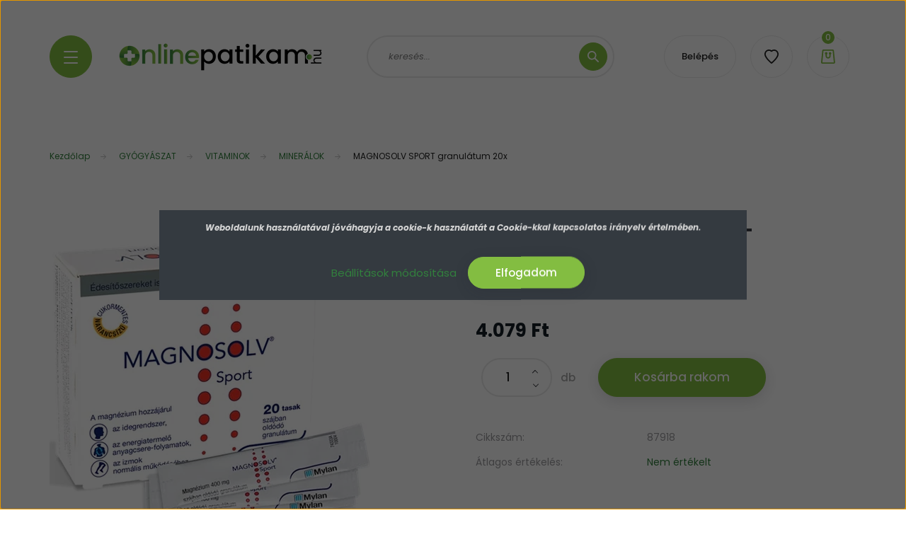

--- FILE ---
content_type: text/html; charset=UTF-8
request_url: https://onlinepatikam.hu/magnosolv-sport-granulatum-20x-13082
body_size: 25394
content:
<!DOCTYPE html>
<html lang="hu" dir="ltr">
<head>
    <title>MAGNOSOLV SPORT granulátum 20x - Webáruház és Egészségügyi portál</title>
    <meta charset="utf-8">
    <meta name="description" content="MAGNOSOLV SPORT granulátum 20x termékünk most 4.079 Ft-os áron elérhető. Vásároljon kényelmesen és biztonságosan webáruházunkból, akár percek alatt!">
    <meta name="robots" content="index, follow">
    <link rel="image_src" href="https://onlinepatikamm.cdn.shoprenter.hu/custom/onlinepatikamm/image/data/product/unnamed%20%2876%29.jpg.webp?lastmod=1708288972.1693165075">
    <meta property="og:title" content="MAGNOSOLV SPORT granulátum 20x" />
    <meta property="og:type" content="product" />
    <meta property="og:url" content="https://onlinepatikam.hu/magnosolv-sport-granulatum-20x-13082" />
    <meta property="og:image" content="https://onlinepatikamm.cdn.shoprenter.hu/custom/onlinepatikamm/image/cache/w955h500q100/product/unnamed%20%2876%29.jpg.webp?lastmod=1708288972.1693165075" />
    <meta property="og:description" content="MAGNOSOLV SPORT granulátum 20x" />
    <link href="https://onlinepatikamm.cdn.shoprenter.hu/custom/onlinepatikamm/image/data/onlinepatikam_logo_kor.png?lastmod=1696686340.1693165075" rel="icon" />
    <link href="https://onlinepatikamm.cdn.shoprenter.hu/custom/onlinepatikamm/image/data/onlinepatikam_logo_kor.png?lastmod=1696686340.1693165075" rel="apple-touch-icon" />
    <base href="https://onlinepatikam.hu:443" />
    <meta name="google-site-verification" content="pZSh7epBIo9DYwmwhOcDGCAU1rrfuEfRGWqV1_WaOTM" />

    <meta name="viewport" content="width=device-width, initial-scale=1, maximum-scale=1, user-scalable=0">
            <link href="https://onlinepatikam.hu/magnosolv-sport-granulatum-20x-13082" rel="canonical">
    
            
                <link rel="preconnect" href="https://fonts.googleapis.com">
    <link rel="preconnect" href="https://fonts.gstatic.com" crossorigin>
    <link href="https://fonts.googleapis.com/css2?family=Poppins:ital,wght@0,100;0,200;0,300;0,400;0,500;0,600;0,700;0,800;0,900;1,100;1,200;1,300;1,400;1,500;1,600;1,700;1,800;1,900&display=swap" rel="stylesheet">

            <link rel="stylesheet" href="https://onlinepatikamm.cdn.shoprenter.hu/web/compiled/css/fancybox2.css?v=1768907443" media="screen">
            <link rel="stylesheet" href="https://onlinepatikamm.cdn.shoprenter.hu/custom/onlinepatikamm/catalog/view/theme/lasvegas_global/style/1743439252.1695827804.1718616617.1766403370.css?v=null.1693165075" media="screen">
        <script>
        window.nonProductQuality = 100;
    </script>
    <script src="//ajax.googleapis.com/ajax/libs/jquery/1.10.2/jquery.min.js"></script>
    <script>window.jQuery || document.write('<script src="https://onlinepatikamm.cdn.shoprenter.hu/catalog/view/javascript/jquery/jquery-1.10.2.min.js?v=1484139539"><\/script>');</script>
    <script type="text/javascript" src="//cdn.jsdelivr.net/npm/slick-carousel@1.8.1/slick/slick.min.js"></script>

                
        
    

    <!--Header JavaScript codes--><script src="https://onlinepatikamm.cdn.shoprenter.hu/web/compiled/js/base.js?v=1768907442"></script><script src="https://onlinepatikamm.cdn.shoprenter.hu/web/compiled/js/countdown.js?v=1768907442"></script><script src="https://onlinepatikamm.cdn.shoprenter.hu/web/compiled/js/fancybox2.js?v=1768907442"></script><script src="https://onlinepatikamm.cdn.shoprenter.hu/web/compiled/js/productreview.js?v=1768907442"></script><script src="https://onlinepatikamm.cdn.shoprenter.hu/web/compiled/js/before_starter2_head.js?v=1768907442"></script><script src="https://onlinepatikamm.cdn.shoprenter.hu/web/compiled/js/before_starter2_productpage.js?v=1768907442"></script><script src="https://onlinepatikamm.cdn.shoprenter.hu/web/compiled/js/nanobar.js?v=1768907442"></script><!--Header jQuery onLoad scripts--><script>window.countdownFormat='%D:%H:%M:%S';var BASEURL='https://onlinepatikam.hu';Currency={"symbol_left":"","symbol_right":" Ft","decimal_place":0,"decimal_point":",","thousand_point":".","currency":"HUF","value":1};var ShopRenter=ShopRenter||{};ShopRenter.product={"id":13082,"sku":"87918","currency":"HUF","unitName":"db","price":4079,"name":"MAGNOSOLV SPORT granul\u00e1tum 20x","brand":"","currentVariant":[],"parent":{"id":13082,"sku":"87918","unitName":"db","price":4079,"name":"MAGNOSOLV SPORT granul\u00e1tum 20x"}};$(document).ready(function(){$('.fancybox').fancybox({maxWidth:820,maxHeight:650,afterLoad:function(){wrapCSS=$(this.element).data('fancybox-wrapcss');if(wrapCSS){$('.fancybox-wrap').addClass(wrapCSS);}},helpers:{thumbs:{width:50,height:50}}});$('.fancybox-inline').fancybox({maxWidth:820,maxHeight:650,type:'inline'});});$(window).load(function(){var init_relatedproducts_Scroller=function(){$("#relatedproducts .aurora-scroll-click-mode").each(function(){var max=0;$(this).find($(".list_prouctname")).each(function(){var h=$(this).height();max=h>max?h:max;});$(this).find($(".list_prouctname")).each(function(){$(this).height(max);});});$("#relatedproducts .aurora-scroll-click-mode").auroraScroll({autoMode:"click",frameRate:60,speed:2.5,direction:-1,elementClass:"product-snapshot",pauseAfter:false,horizontal:true,visible:1,arrowsPosition:1},function(){initAurora();});}
init_relatedproducts_Scroller();});</script><script src="https://onlinepatikamm.cdn.shoprenter.hu/web/compiled/js/vue/manifest.bundle.js?v=1768907440"></script><script>var ShopRenter=ShopRenter||{};ShopRenter.onCartUpdate=function(callable){document.addEventListener('cartChanged',callable)};ShopRenter.onItemAdd=function(callable){document.addEventListener('AddToCart',callable)};ShopRenter.onItemDelete=function(callable){document.addEventListener('deleteCart',callable)};ShopRenter.onSearchResultViewed=function(callable){document.addEventListener('AuroraSearchResultViewed',callable)};ShopRenter.onSubscribedForNewsletter=function(callable){document.addEventListener('AuroraSubscribedForNewsletter',callable)};ShopRenter.onCheckoutInitiated=function(callable){document.addEventListener('AuroraCheckoutInitiated',callable)};ShopRenter.onCheckoutShippingInfoAdded=function(callable){document.addEventListener('AuroraCheckoutShippingInfoAdded',callable)};ShopRenter.onCheckoutPaymentInfoAdded=function(callable){document.addEventListener('AuroraCheckoutPaymentInfoAdded',callable)};ShopRenter.onCheckoutOrderConfirmed=function(callable){document.addEventListener('AuroraCheckoutOrderConfirmed',callable)};ShopRenter.onCheckoutOrderPaid=function(callable){document.addEventListener('AuroraOrderPaid',callable)};ShopRenter.onCheckoutOrderPaidUnsuccessful=function(callable){document.addEventListener('AuroraOrderPaidUnsuccessful',callable)};ShopRenter.onProductPageViewed=function(callable){document.addEventListener('AuroraProductPageViewed',callable)};ShopRenter.onMarketingConsentChanged=function(callable){document.addEventListener('AuroraMarketingConsentChanged',callable)};ShopRenter.onCustomerRegistered=function(callable){document.addEventListener('AuroraCustomerRegistered',callable)};ShopRenter.onCustomerLoggedIn=function(callable){document.addEventListener('AuroraCustomerLoggedIn',callable)};ShopRenter.onCustomerUpdated=function(callable){document.addEventListener('AuroraCustomerUpdated',callable)};ShopRenter.onCartPageViewed=function(callable){document.addEventListener('AuroraCartPageViewed',callable)};ShopRenter.customer={"userId":0,"userClientIP":"18.218.75.187","userGroupId":6,"customerGroupTaxMode":"gross","customerGroupPriceMode":"only_gross","email":"","phoneNumber":"","name":{"firstName":"","lastName":""}};ShopRenter.theme={"name":"lasvegas_global","family":"lasvegas","parent":""};ShopRenter.shop={"name":"onlinepatikamm","locale":"hu","currency":{"code":"HUF","rate":1},"domain":"onlinepatikamm.myshoprenter.hu"};ShopRenter.page={"route":"product\/product","queryString":"magnosolv-sport-granulatum-20x-13082"};ShopRenter.formSubmit=function(form,callback){callback();};let loadedAsyncScriptCount=0;function asyncScriptLoaded(position){loadedAsyncScriptCount++;if(position==='body'){if(document.querySelectorAll('.async-script-tag').length===loadedAsyncScriptCount){if(/complete|interactive|loaded/.test(document.readyState)){document.dispatchEvent(new CustomEvent('asyncScriptsLoaded',{}));}else{document.addEventListener('DOMContentLoaded',()=>{document.dispatchEvent(new CustomEvent('asyncScriptsLoaded',{}));});}}}}</script><script type="text/javascript"async class="async-script-tag"onload="asyncScriptLoaded('header')"src="https://onsite.optimonk.com/script.js?account=213835"></script><script type="text/javascript"src="https://onlinepatikamm.cdn.shoprenter.hu/web/compiled/js/vue/customerEventDispatcher.bundle.js?v=1768907440"></script><!--Custom header scripts--><script id="barat_hud_sr_script">var hst=document.createElement("script");hst.src="//admin.fogyasztobarat.hu/h-api.js";hst.type="text/javascript";hst.setAttribute("data-id","6AGWNZ8C");hst.setAttribute("id","fbarat");var hs=document.getElementById("barat_hud_sr_script");hs.parentNode.insertBefore(hst,hs);</script>                
            
            <script>window.dataLayer=window.dataLayer||[];function gtag(){dataLayer.push(arguments)};var ShopRenter=ShopRenter||{};ShopRenter.config=ShopRenter.config||{};ShopRenter.config.googleConsentModeDefaultValue="denied";</script>                        <script type="text/javascript" src="https://onlinepatikamm.cdn.shoprenter.hu/web/compiled/js/vue/googleConsentMode.bundle.js?v=1768907440"></script>

            
            
            
            
                <!--Global site tag(gtag.js)--><script async src="https://www.googletagmanager.com/gtag/js?id=G-77VMSPB83R"></script><script>window.dataLayer=window.dataLayer||[];function gtag(){dataLayer.push(arguments);}
gtag('js',new Date());gtag('config','G-77VMSPB83R');gtag('config','AW-10857064166',{"allow_enhanced_conversions":true});</script>                                <script type="text/javascript" src="https://onlinepatikamm.cdn.shoprenter.hu/web/compiled/js/vue/GA4EventSender.bundle.js?v=1768907440"></script>

    
    
</head>
<body id="body" class="page-body product-page-body lasvegas_global-body desktop-device-body" role="document">
<script>var bodyComputedStyle=window.getComputedStyle(document.body);ShopRenter.theme.breakpoints={'xs':parseInt(bodyComputedStyle.getPropertyValue('--breakpoint-xs')),'sm':parseInt(bodyComputedStyle.getPropertyValue('--breakpoint-sm')),'md':parseInt(bodyComputedStyle.getPropertyValue('--breakpoint-md')),'lg':parseInt(bodyComputedStyle.getPropertyValue('--breakpoint-lg')),'xl':parseInt(bodyComputedStyle.getPropertyValue('--breakpoint-xl'))}</script>
                    

<!-- cached --><div class="Fixed nanobar js-nanobar-first-login">
    <div class="container nanobar-container">
        <div class="row flex-column flex-sm-row">
            <div class="col-12 col-sm-6 col-lg-7 nanobar-text-cookies align-self-center text-sm-left">
                <p style="text-align: center;"><span style="color:#D3D3D3;"><em><strong>Weboldalunk használatával jóváhagyja a cookie-k használatát a Cookie-kkal kapcsolatos irányelv értelmében.</strong></em></span>
</p>
            </div>
            <div class="col-12 col-sm-6 col-lg-5 nanobar-buttons m-sm-0 text-center text-sm-right">
                <a href="" class="btn btn-link nanobar-settings-button js-nanobar-settings-button">
                    Beállítások módosítása
                </a>
                <a href="" class="btn btn-primary nanobar-btn js-nanobar-close-cookies" data-button-save-text="Beállítások mentése">
                    Elfogadom
                </a>
            </div>
        </div>
        <div class="nanobar-cookies js-nanobar-cookies flex-column flex-sm-row text-left pt-3 mt-3" style="display: none;">
            <div class="form-check pt-2 pb-2 pr-2 mb-0">
                <input class="form-check-input" type="checkbox" name="required_cookies" disabled checked />
                <label class="form-check-label">
                    Szükséges cookie-k
                    <div class="cookies-help-text text-muted">
                        Ezek a cookie-k segítenek abban, hogy a webáruház használható és működőképes legyen.
                    </div>
                </label>
            </div>
            <div class="form-check pt-2 pb-2 pr-2 mb-0">
                <input class="form-check-input js-nanobar-marketing-cookies" type="checkbox" name="marketing_cookies"
                         checked />
                <label class="form-check-label">
                    Marketing cookie-k
                    <div class="cookies-help-text text-muted">
                        Ezeket a cookie-k segítenek abban, hogy az Ön érdeklődési körének megfelelő reklámokat és termékeket jelenítsük meg a webáruházban.
                    </div>
                </label>
            </div>
        </div>
    </div>
</div>

<script>
    (function ($) {
        $(document).ready(function () {
            new AuroraNanobar.FirstLogNanobarCheckbox(jQuery('.js-nanobar-first-login'), 'modal');
        });
    })(jQuery);
</script>
<!-- /cached -->

                <!-- page-wrap -->

                <div class="page-wrap">
                                                <div id="section-header" class="section-wrapper ">
    
    

<header class="sticky-header">
            <div class="container">
            <nav class="navbar header-navbar navbar-expand-lg justify-content-between">
                <div id="js-mobile-navbar" class="mobile-navbar">
                    <button id="js-hamburger-icon" class="btn btn-primary rounded p-0">
                        <div class="hamburger-icon position-relative">
                            <div class="hamburger-icon-line position-absolute line-1"></div>
                            <div class="hamburger-icon-line position-absolute line-2"></div>
                            <div class="hamburger-icon-line position-absolute line-3"></div>
                        </div>
                    </button>
                </div>

                <!-- cached -->
    <a class="navbar-brand" href="/"><img style="border: 0; max-width: 300px;" src="https://onlinepatikamm.cdn.shoprenter.hu/custom/onlinepatikamm/image/cache/w300h80m00/onlinepatikam_logo_felirat.png?v=1696686340" title="onlinepatikam.hu" alt="onlinepatikam.hu" /></a>
<!-- /cached -->

                                <div class="dropdown search-module d-flex">
                    <div class="input-group rounded-right">
                        <input class="form-control form-control-lg disableAutocomplete rounded-right" type="text" placeholder="keresés..." value=""
                               id="filter_keyword" 
                               onclick="this.value=(this.value==this.defaultValue)?'':this.value;"/>
                        <div class="input-group-append">
                            <button class="btn btn-primary rounded" type="button" onclick="moduleSearch();">
                                <svg width="16" height="16" viewBox="0 0 16 16" fill="currentColor" xmlns="https://www.w3.org/2000/svg">
    <path d="M10.6802 1.82958C8.24076 -0.609861 4.27077 -0.609861 1.82958 1.82958C-0.609861 4.2699 -0.609861 8.24076 1.82958 10.6802C3.01176 11.8624 4.58334 12.5137 6.25533 12.5137C7.62479 12.5137 8.92292 12.0703 9.99842 11.2627L14.4738 15.7381C14.6484 15.9127 14.8772 16 15.1059 16C15.3347 16 15.5634 15.9127 15.7381 15.7381C16.0873 15.3888 16.0873 14.8231 15.7381 14.4738L11.2627 9.99842C12.0703 8.92298 12.5137 7.62479 12.5137 6.25533C12.5137 4.58334 11.8624 3.01176 10.6802 1.82958ZM3.09383 9.41595C1.35112 7.67324 1.35112 4.83741 3.09383 3.09383C3.96519 2.22248 5.11069 1.7868 6.25533 1.7868C7.39996 1.7868 8.5446 2.22248 9.41595 3.09383C10.2602 3.93812 10.7256 5.06093 10.7256 6.25533C10.7256 7.44886 10.2602 8.57166 9.41595 9.41595C8.57166 10.2602 7.44886 10.7256 6.25533 10.7256C5.06093 10.7256 3.93812 10.2602 3.09383 9.41595Z"/>
</svg>

                            </button>
                        </div>
                    </div>

                    <input type="hidden" id="filter_description" value="0"/>
                    <input type="hidden" id="search_shopname" value="onlinepatikamm"/>
                    <div id="results" class="dropdown-menu search-results"></div>
                </div>

                
                
                <!-- cached -->
    <ul class="nav login-list">
                    <li class="nav-item nav-item-login-button">
                <a class="btn btn-outline-secondary" href="index.php?route=account/login" title="Belépés">
                    Belépés
                </a>
            </li>
            </ul>
<!-- /cached -->
                <hx:include src="/_fragment?_path=_format%3Dhtml%26_locale%3Den%26_controller%3Dmodule%252Fwishlist&amp;_hash=nJnZXmi%2ByMSAbo8IETq07bZn7IkwcMoY4IyXs4ugYrk%3D"></hx:include>
                <div id="js-cart">
                    <hx:include src="/_fragment?_path=_format%3Dhtml%26_locale%3Den%26_controller%3Dmodule%252Fcart&amp;_hash=KjEm77nUPf3jRiUMHLuDoIqCR42zz80c78tW9n%2BhOMg%3D"></hx:include>
                </div>
            </nav>
        </div>
    </header>


<div id="js-mobile-nav" style="display: none;">
    <span class="close-menu-button-wrapper d-flex justify-content-start justify-content-md-end align-items-center">
        <a class="js-close-menu" href="#">
            <div class="btn d-flex-center">
                <svg width="20" height="17" viewBox="0 0 20 17" fill="currentColor" xmlns="https://www.w3.org/2000/svg">
    <path d="M0.233979 0.357238C0.58898 -0.0658371 1.21974 -0.121021 1.64281 0.233981L19.2618 15.0181C19.6849 15.3731 19.7401 16.0039 19.3851 16.4269C19.0301 16.85 18.3993 16.9052 17.9763 16.5502L0.357236 1.76607C-0.0658387 1.41107 -0.121023 0.780312 0.233979 0.357238Z"/>
    <path d="M19.5196 0.357236C19.1646 -0.065839 18.5338 -0.121023 18.1107 0.233979L0.4917 15.0181C0.0686255 15.3731 0.0134411 16.0039 0.368443 16.4269C0.723445 16.85 1.3542 16.9052 1.77727 16.5502L19.3963 1.76607C19.8194 1.41107 19.8746 0.78031 19.5196 0.357236Z"/>
</svg>

            </div>
        </a>
    </span>
    <ul>

        <li class="d-lg-none">
                            <span class="hamburger-login-box">
                                    <span class="mobile-login-buttons">
                    <span class="mobile-login-buttons-row d-flex justify-content-start">
                        <span class="w-50">
                            <a href="index.php?route=account/login" class="btn btn-primary btn-block">Belépés</a>
                        </span>
                        <span class="w-50">
                            <a href="index.php?route=account/create" class="btn btn-link btn-block">Regisztráció</a>
                        </span>
                    </span>
                </span>
                            </span>
                    </li>
            
    <li>
    <a href="https://onlinepatikam.hu/karacsony-744">
        AJÁNDÉKCSOMAGOK
    </a>
            <ul><li>
    <a href="https://onlinepatikam.hu/karacsony-744/xmas-csomagok-5000ft-alatt-793">
        AJÁNDÉKOK 5.000Ft alatt
    </a>
    </li><li>
    <a href="https://onlinepatikam.hu/karacsony-744/xmas-csomagok-5000-10000ft-kozott-794">
        AJÁNDÉKOK 5.000-10.000Ft között
    </a>
    </li><li>
    <a href="https://onlinepatikam.hu/karacsony-744/xmas-csomagok-10000ft-tol-796">
        AJÁNDÉKOK 10.000Ft-tól
    </a>
    </li></ul>
    </li><li>
    <a href="https://onlinepatikam.hu/akcios-fenyvedok-844">
        AKCIÓS FÉNYVÉDŐK
    </a>
    </li><li>
    <a href="https://onlinepatikam.hu/bomba-aras-termekek-797">
        BOMBA ÁRAS DEKORKOZMETIKUMOK
    </a>
    </li><li>
    <a href="https://onlinepatikam.hu/outlet-termekek-800">
        OUTLET TERMÉKEK
    </a>
    </li><li>
    <a href="https://onlinepatikam.hu/szemcseppekmukonnyek-853">
        SZEMCSEPPEK,MŰKÖNNYEK
    </a>
    </li><li>
    <a href="https://onlinepatikam.hu/aktualis-akciok-618">
        AKTUÁLIS AKCIÓINK
    </a>
    </li><li>
    <a href="https://onlinepatikam.hu/dermokozmetikumok-192">
        DERMOKOZMETIKUMOK
    </a>
            <ul><li>
    <a href="https://onlinepatikam.hu/dermokozmetikumok-192/vichy-407">
        VICHY
    </a>
            <ul><li>
    <a href="https://onlinepatikam.hu/dermokozmetikumok-192/vichy-407/arcapolas-679">
        ARCÁPOLÁS
    </a>
            <ul><li>
    <a href="https://onlinepatikam.hu/dermokozmetikumok-192/vichy-407/arcapolas-679/alapozok-684">
        ALAPOZÓK
    </a>
    </li><li>
    <a href="https://onlinepatikam.hu/dermokozmetikumok-192/vichy-407/arcapolas-679/arctisztitas-685">
        ARCTISZTÍTÁS
    </a>
    </li><li>
    <a href="https://onlinepatikam.hu/dermokozmetikumok-192/vichy-407/arcapolas-679/hidratalas-es-taplalas-686">
        HIDRATÁLÁS ÉS TÁPLÁLÁS
    </a>
    </li><li>
    <a href="https://onlinepatikam.hu/dermokozmetikumok-192/vichy-407/arcapolas-679/zsiros-bor-apolasa-687">
        ZSÍROS ÉS KOMBINÁLT BŐR
    </a>
    </li><li>
    <a href="https://onlinepatikam.hu/dermokozmetikumok-192/vichy-407/arcapolas-679/borfiatalitas-688">
        RÁNCTALANÍTÁS
    </a>
            <ul><li>
    <a href="https://onlinepatikam.hu/dermokozmetikumok-192/vichy-407/arcapolas-679/borfiatalitas-688/idealia-ragyogas-es-energia-a-bornek-689">
        IDEALIA (RAGYOGÁS ÉS ENERGIA A BŐRNEK)
    </a>
    </li><li>
    <a href="https://onlinepatikam.hu/dermokozmetikumok-192/vichy-407/arcapolas-679/borfiatalitas-688/slow-age-a-bororegedes-kialakuloban-levo-jelei-ellen-690">
        SLOW AGE (A BŐRÖREGEDÉS KIALAKULÓBAN LÉVŐ JELEI ELLEN)
    </a>
    </li><li>
    <a href="https://onlinepatikam.hu/dermokozmetikumok-192/vichy-407/arcapolas-679/borfiatalitas-688/liftactiv-rancok-es-feszessegvesztes-ellen-691">
        LIFTACTIV (RÁNCOK ÉS FESZESSÉGVESZTÉS ELLEN)
    </a>
    </li><li>
    <a href="https://onlinepatikam.hu/dermokozmetikumok-192/vichy-407/arcapolas-679/borfiatalitas-688/neovadiol-a-bortomorsegert-valtozokorban-692">
        NEOVADIOL (A BŐRTÖMÖRSÉGÉRT VÁLTOZÓKORBAN)
    </a>
    </li></ul>
    </li></ul>
    </li><li>
    <a href="https://onlinepatikam.hu/dermokozmetikumok-192/vichy-407/testapolas-680">
        TESTÁPOLÁS
    </a>
    </li><li>
    <a href="https://onlinepatikam.hu/dermokozmetikumok-192/vichy-407/hajapolas-681">
        HAJÁPOLÁS
    </a>
    </li><li>
    <a href="https://onlinepatikam.hu/dermokozmetikumok-192/vichy-407/fenyvedelem-683">
        FÉNYVÉDELEM
    </a>
    </li><li>
    <a href="https://onlinepatikam.hu/dermokozmetikumok-192/vichy-407/ferfi-borapolas-682">
        FÉRFI BŐRÁPOLÁS
    </a>
    </li></ul>
    </li><li>
    <a href="https://onlinepatikam.hu/dermokozmetikumok-192/la-roche-posay-492">
        LA ROCHE-POSAY
    </a>
            <ul><li>
    <a href="https://onlinepatikam.hu/dermokozmetikumok-192/la-roche-posay-492/alapozok-815">
        Alapozók
    </a>
    </li><li>
    <a href="https://onlinepatikam.hu/dermokozmetikumok-192/la-roche-posay-492/erzekeny-bor-arctisztitas-811">
        Érzékeny bőr arctisztítás
    </a>
    </li><li>
    <a href="https://onlinepatikam.hu/dermokozmetikumok-192/la-roche-posay-492/fenyvedelem-834">
        Fényvédelem
    </a>
    </li><li>
    <a href="https://onlinepatikam.hu/dermokozmetikumok-192/la-roche-posay-492/intenziv-hidratalas-820">
        Intenzív hidratálás
    </a>
    </li><li>
    <a href="https://onlinepatikam.hu/dermokozmetikumok-192/la-roche-posay-492/kerium-831">
        Kerium
    </a>
    </li><li>
    <a href="https://onlinepatikam.hu/dermokozmetikumok-192/la-roche-posay-492/problemas-bor-818">
        Problémás bőr
    </a>
    </li><li>
    <a href="https://onlinepatikam.hu/dermokozmetikumok-192/la-roche-posay-492/ranctalanitas-823">
        Ránctalanítás
    </a>
    </li><li>
    <a href="https://onlinepatikam.hu/dermokozmetikumok-192/la-roche-posay-492/serult-irritalt-bor-828">
        Sérült, irritált bőr
    </a>
    </li><li>
    <a href="https://onlinepatikam.hu/dermokozmetikumok-192/la-roche-posay-492/termalviz-810">
        Termálvíz
    </a>
    </li><li>
    <a href="https://onlinepatikam.hu/dermokozmetikumok-192/la-roche-posay-492/testapolas-826">
        Testápolás
    </a>
    </li><li>
    <a href="https://onlinepatikam.hu/dermokozmetikumok-192/la-roche-posay-492/tulerzekeny-allergiara-hajlamos-bor-812">
        Túlérzékeny, allergiára hajlamos bőr
    </a>
    </li></ul>
    </li><li>
    <a href="https://onlinepatikam.hu/dermokozmetikumok-192/bioderma-491">
        BIODERMA
    </a>
            <ul><li>
    <a href="https://onlinepatikam.hu/dermokozmetikumok-192/bioderma-491/vizhianyos-bor-hydrabio-632">
        VÍZHIÁNYOS BŐR (HYDRABIO)
    </a>
    </li><li>
    <a href="https://onlinepatikam.hu/dermokozmetikumok-192/bioderma-491/szaraz-bor-atoderm-630">
        SZÁRAZ BŐR (ATODERM)
    </a>
    </li><li>
    <a href="https://onlinepatikam.hu/dermokozmetikumok-192/bioderma-491/erzekeny-bor-sensibio-631">
        ÉRZÉKENY BŐR (SENSIBIO)
    </a>
    </li><li>
    <a href="https://onlinepatikam.hu/dermokozmetikumok-192/bioderma-491/zsiros-bor-sebium-634">
        ZSÍROS ÉS KOMBINÁLT BŐR (SÉBIUM)
    </a>
    </li><li>
    <a href="https://onlinepatikam.hu/dermokozmetikumok-192/bioderma-491/irritalt-bor-cicabio-633">
        IRRITÁLT BŐR (CICABIO)
    </a>
    </li><li>
    <a href="https://onlinepatikam.hu/dermokozmetikumok-192/bioderma-491/babaapolas-abc-derm-636">
        BABAÁPOLÁS (ABC DERM)
    </a>
    </li><li>
    <a href="https://onlinepatikam.hu/dermokozmetikumok-192/bioderma-491/hajapolas-node-638">
        HAJÁPOLÁS (NODÉ)
    </a>
    </li><li>
    <a href="https://onlinepatikam.hu/dermokozmetikumok-192/bioderma-491/napozas-photoderm-635">
        FÉNYVÉDELEM (PHOTODERM)
    </a>
    </li></ul>
    </li><li>
    <a href="https://onlinepatikam.hu/dermokozmetikumok-192/eucerin-493">
        EUCERIN
    </a>
            <ul><li>
    <a href="https://onlinepatikam.hu/dermokozmetikumok-192/eucerin-493/arcapolas-706">
        ARCÁPOLÁS
    </a>
            <ul><li>
    <a href="https://onlinepatikam.hu/dermokozmetikumok-192/eucerin-493/arcapolas-706/szaraz-es-nagyon-szaraz-837">
        SZÁRAZ ÉS NAGYON SZÁRAZ
    </a>
    </li><li>
    <a href="https://onlinepatikam.hu/dermokozmetikumok-192/eucerin-493/arcapolas-706/szaraz-es-nagyon-szaraz-bor-708">
        SZÁRAZ ÉS NAGYON SZÁRAZ BŐR 
    </a>
    </li><li>
    <a href="https://onlinepatikam.hu/dermokozmetikumok-192/eucerin-493/arcapolas-706/erzekeny-es-irritalt-bor-709">
        ÉRZÉKENY ÉS IRRITÁLT BŐR 
    </a>
    </li><li>
    <a href="https://onlinepatikam.hu/dermokozmetikumok-192/eucerin-493/arcapolas-706/zsiros-bor-710">
        ZSÍROS ÉS KOMBINÁLT BŐR
    </a>
    </li><li>
    <a href="https://onlinepatikam.hu/dermokozmetikumok-192/eucerin-493/arcapolas-706/borfiatalitas-711">
        RÁNCTALANÍTÁS
    </a>
    </li><li>
    <a href="https://onlinepatikam.hu/dermokozmetikumok-192/eucerin-493/arcapolas-706/pigmentfolt-kezeles-712">
        PIGMENTFOLT KEZELÉS
    </a>
    </li></ul>
    </li><li>
    <a href="https://onlinepatikam.hu/dermokozmetikumok-192/eucerin-493/testapolas-707">
        TESTÁPOLÁS
    </a>
    </li><li>
    <a href="https://onlinepatikam.hu/dermokozmetikumok-192/eucerin-493/fejbor-es-hajproblemak-644">
        HAJÁPOLÁS
    </a>
    </li><li>
    <a href="https://onlinepatikam.hu/dermokozmetikumok-192/eucerin-493/napozas-645">
        FÉNYVÉDELEM
    </a>
    </li></ul>
    </li><li>
    <a href="https://onlinepatikam.hu/dermokozmetikumok-192/uriage-494">
        URIAGE
    </a>
            <ul><li>
    <a href="https://onlinepatikam.hu/dermokozmetikumok-192/uriage-494/arcapolas-667">
        ARCÁPOLÁS
    </a>
            <ul><li>
    <a href="https://onlinepatikam.hu/dermokozmetikumok-192/uriage-494/arcapolas-667/arctisztitas-724">
        ARCTISZTÍTÁS
    </a>
    </li><li>
    <a href="https://onlinepatikam.hu/dermokozmetikumok-192/uriage-494/arcapolas-667/normal-bor-726">
        NORMÁL BŐR
    </a>
    </li><li>
    <a href="https://onlinepatikam.hu/dermokozmetikumok-192/uriage-494/arcapolas-667/normal-bor-apolasa-674">
        SZÁRAZ ÉS NAGYON SZÁRAZ BŐR
    </a>
    </li><li>
    <a href="https://onlinepatikam.hu/dermokozmetikumok-192/uriage-494/arcapolas-667/szaraz-es-nagyon-szaraz-bor-apolasa-675">
        ZSÍROS ÉS KOMBINÁLT BŐR
    </a>
    </li><li>
    <a href="https://onlinepatikam.hu/dermokozmetikumok-192/uriage-494/arcapolas-667/erzekeny-es-irritalt-bor-apolasa-676">
        ÉRZÉKENY ÉS KIPIROSODÁSRA HAJLAMOS BŐR
    </a>
    </li><li>
    <a href="https://onlinepatikam.hu/dermokozmetikumok-192/uriage-494/arcapolas-667/borfiatalitas-minden-korosztaly-677">
        RÁNCTALANÍTÁS
    </a>
    </li><li>
    <a href="https://onlinepatikam.hu/dermokozmetikumok-192/uriage-494/arcapolas-667/pigmentfolt-kezeles-713">
        PIGMENTFOLT KEZELÉS
    </a>
    </li></ul>
    </li><li>
    <a href="https://onlinepatikam.hu/dermokozmetikumok-192/uriage-494/testapolas-668">
        TESTÁPOLÁS
    </a>
            <ul><li>
    <a href="https://onlinepatikam.hu/dermokozmetikumok-192/uriage-494/testapolas-668/mindennapos-testapolas-671">
        NORMÁL BŐR 
    </a>
    </li><li>
    <a href="https://onlinepatikam.hu/dermokozmetikumok-192/uriage-494/testapolas-668/szaraz-es-nagyon-szaraz-bor-apolasa-672">
        SZÁRAZ ÉS NAGYON SZÁRAZ BŐR 
    </a>
    </li><li>
    <a href="https://onlinepatikam.hu/dermokozmetikumok-192/uriage-494/testapolas-668/erzekeny-es-irritalt-bor-apolasa-673">
        ÉRZÉKENY ÉS IRRITÁLT BŐR 
    </a>
    </li></ul>
    </li><li>
    <a href="https://onlinepatikam.hu/dermokozmetikumok-192/uriage-494/hajapolas-678">
        HAJÁPOLÁS
    </a>
    </li><li>
    <a href="https://onlinepatikam.hu/dermokozmetikumok-192/uriage-494/babaapolas-669">
        BABAÁPOLÁS
    </a>
    </li><li>
    <a href="https://onlinepatikam.hu/dermokozmetikumok-192/uriage-494/fenyvedelem-670">
        FÉNYVÉDELEM
    </a>
    </li></ul>
    </li><li>
    <a href="https://onlinepatikam.hu/dermokozmetikumok-192/nuxe-496">
        NUXE
    </a>
            <ul><li>
    <a href="https://onlinepatikam.hu/dermokozmetikumok-192/nuxe-496/uj-bio-termekcsalad-organikus-borapolas-743">
        BIO TERMÉKCSALÁD-ORGANIKUS BŐRÁPOLÁS
    </a>
    </li><li>
    <a href="https://onlinepatikam.hu/dermokozmetikumok-192/nuxe-496/creme-fraiche-782">
        Créme Fraiche
    </a>
    </li><li>
    <a href="https://onlinepatikam.hu/dermokozmetikumok-192/nuxe-496/sweet-lemon-808">
        Sweet Lemon
    </a>
    </li><li>
    <a href="https://onlinepatikam.hu/dermokozmetikumok-192/nuxe-496/very-rose-809">
        Very rose
    </a>
    </li><li>
    <a href="https://onlinepatikam.hu/dermokozmetikumok-192/nuxe-496/arcapolas-653">
        ARCÁPOLÁS
    </a>
            <ul><li>
    <a href="https://onlinepatikam.hu/dermokozmetikumok-192/nuxe-496/arcapolas-653/arctisztitas-656">
        ARCTISZTÍTÁS
    </a>
    </li><li>
    <a href="https://onlinepatikam.hu/dermokozmetikumok-192/nuxe-496/arcapolas-653/hidratalas-657">
        HIDRATÁLÁS
    </a>
            <ul><li>
    <a href="https://onlinepatikam.hu/dermokozmetikumok-192/nuxe-496/arcapolas-653/hidratalas-657/erzekeny-es-dehidratalt-bor-664">
        ÉRZÉKENY ÉS DEHIDRATÁLT BŐR
    </a>
    </li><li>
    <a href="https://onlinepatikam.hu/dermokozmetikumok-192/nuxe-496/arcapolas-653/hidratalas-657/kombinalt-bor-665">
        KOMBINÁLT BŐR
    </a>
    </li><li>
    <a href="https://onlinepatikam.hu/dermokozmetikumok-192/nuxe-496/arcapolas-653/hidratalas-657/szaraz-es-erzekeny-bor-666">
        SZÁRAZ ÉS ÉRZÉKENY BŐR
    </a>
    </li></ul>
    </li><li>
    <a href="https://onlinepatikam.hu/dermokozmetikumok-192/nuxe-496/arcapolas-653/pigmentfolt-kezeles-658">
        PIGMENTFOLT KEZELÉS
    </a>
    </li><li>
    <a href="https://onlinepatikam.hu/dermokozmetikumok-192/nuxe-496/arcapolas-653/borfiatalitas-654">
        RÁNCTALANÍTÁS
    </a>
            <ul><li>
    <a href="https://onlinepatikam.hu/dermokozmetikumok-192/nuxe-496/arcapolas-653/borfiatalitas-654/minden-korosztaly-659">
        MINDEN KOROSZTÁLY
    </a>
    </li><li>
    <a href="https://onlinepatikam.hu/dermokozmetikumok-192/nuxe-496/arcapolas-653/borfiatalitas-654/25-eves-korosztaly-660">
        25 ÉVES KOROSZTÁLY
    </a>
    </li><li>
    <a href="https://onlinepatikam.hu/dermokozmetikumok-192/nuxe-496/arcapolas-653/borfiatalitas-654/40-eves-korosztaly-661">
        40 ÉVES KOROSZTÁLY
    </a>
    </li><li>
    <a href="https://onlinepatikam.hu/dermokozmetikumok-192/nuxe-496/arcapolas-653/borfiatalitas-654/50-eves-korosztaly-662">
        50 ÉVES KOROSZTÁLY
    </a>
    </li><li>
    <a href="https://onlinepatikam.hu/dermokozmetikumok-192/nuxe-496/arcapolas-653/borfiatalitas-654/60-eves-korosztaly-663">
        60 ÉVES KOROSZTÁLY
    </a>
    </li></ul>
    </li></ul>
    </li><li>
    <a href="https://onlinepatikam.hu/dermokozmetikumok-192/nuxe-496/testapolas-649">
        TESTÁPOLÁS
    </a>
            <ul><li>
    <a href="https://onlinepatikam.hu/dermokozmetikumok-192/nuxe-496/testapolas-649/szaraz-es-erzekeny-bor-650">
        SZÁRAZ ÉS ÉRZÉKENY BŐR
    </a>
    </li><li>
    <a href="https://onlinepatikam.hu/dermokozmetikumok-192/nuxe-496/testapolas-649/tobbfunkcios-apolas-huile-prodigieuse-652">
        TÖBBFUNKCIÓS ÁPOLÁS (HUILE PRODIGIEUSE)
    </a>
    </li></ul>
    </li><li>
    <a href="https://onlinepatikam.hu/dermokozmetikumok-192/nuxe-496/ferfi-borapolas-648">
        FÉRFI BŐRÁPOLÁS
    </a>
    </li><li>
    <a href="https://onlinepatikam.hu/dermokozmetikumok-192/nuxe-496/fenyvedelem-755">
        FÉNYVÉDELEM
    </a>
    </li><li>
    <a href="https://onlinepatikam.hu/dermokozmetikumok-192/nuxe-496/reve-de-the-757">
        REVE DE THÉ
    </a>
    </li></ul>
    </li><li>
    <a href="https://onlinepatikam.hu/dermokozmetikumok-192/babe-495">
        BABE
    </a>
            <ul><li>
    <a href="https://onlinepatikam.hu/dermokozmetikumok-192/babe-495/arcapolas-612">
        ARCÁPOLÁS
    </a>
    </li><li>
    <a href="https://onlinepatikam.hu/dermokozmetikumok-192/babe-495/testapolas-627">
        TESTÁPOLÁS
    </a>
    </li><li>
    <a href="https://onlinepatikam.hu/dermokozmetikumok-192/babe-495/hajapolas-628">
        HAJÁPOLÁS
    </a>
    </li><li>
    <a href="https://onlinepatikam.hu/dermokozmetikumok-192/babe-495/babaapolas-626">
        BABAÁPOLÁS
    </a>
    </li><li>
    <a href="https://onlinepatikam.hu/dermokozmetikumok-192/babe-495/fenyvedelem-629">
        FÉNYVÉDELEM
    </a>
    </li></ul>
    </li><li>
    <a href="https://onlinepatikam.hu/dermokozmetikumok-192/apivita-596">
        APIVITA
    </a>
            <ul><li>
    <a href="https://onlinepatikam.hu/dermokozmetikumok-192/apivita-596/arcapolas-600">
        ARCÁPOLÁS
    </a>
    </li><li>
    <a href="https://onlinepatikam.hu/dermokozmetikumok-192/apivita-596/testapolas-602">
        TESTÁPOLÁS
    </a>
    </li><li>
    <a href="https://onlinepatikam.hu/dermokozmetikumok-192/apivita-596/hajapolas-601">
        HAJÁPOLÁS
    </a>
    </li><li>
    <a href="https://onlinepatikam.hu/dermokozmetikumok-192/apivita-596/napozok-614">
        FÉNYVÉDELEM
    </a>
    </li><li>
    <a href="https://onlinepatikam.hu/dermokozmetikumok-192/apivita-596/egeszseg-624">
        EGÉSZSÉG
    </a>
    </li></ul>
    </li><li>
    <a href="https://onlinepatikam.hu/dermokozmetikumok-192/cerave-610">
        CERAVE
    </a>
            <ul><li>
    <a href="https://onlinepatikam.hu/dermokozmetikumok-192/cerave-610/test-es-arcapolok-625">
        TEST- ÉS ARCÁPOLÁS
    </a>
    </li><li>
    <a href="https://onlinepatikam.hu/dermokozmetikumok-192/cerave-610/test-es-arctisztitok-623">
        TEST-ÉS ARCTISZTÍTÁS
    </a>
    </li></ul>
    </li><li>
    <a href="https://onlinepatikam.hu/dermokozmetikumok-192/esthederm-746">
        ESTHEDERM
    </a>
            <ul><li>
    <a href="https://onlinepatikam.hu/dermokozmetikumok-192/esthederm-746/white-801">
        ESTHE WHITE
    </a>
    </li><li>
    <a href="https://onlinepatikam.hu/dermokozmetikumok-192/esthederm-746/excellage-803">
        EXCELLAGE
    </a>
    </li><li>
    <a href="https://onlinepatikam.hu/dermokozmetikumok-192/esthederm-746/feny-es-varosi-vedelem-804">
        FÉNY ÉS VÁROSI VÉDELEM
    </a>
    </li><li>
    <a href="https://onlinepatikam.hu/dermokozmetikumok-192/esthederm-746/feny-es-varosi-vedelem-805">
        FÉNY ÉS VÁROSI VÉDELEM
    </a>
    </li><li>
    <a href="https://onlinepatikam.hu/dermokozmetikumok-192/esthederm-746/osmoclean-747">
        OSMOCLEAN
    </a>
    </li><li>
    <a href="https://onlinepatikam.hu/dermokozmetikumok-192/esthederm-746/cellular-water-748">
        CELLULAR WATER
    </a>
    </li><li>
    <a href="https://onlinepatikam.hu/dermokozmetikumok-192/esthederm-746/intensive-749">
        INTENSIVE
    </a>
    </li><li>
    <a href="https://onlinepatikam.hu/dermokozmetikumok-192/esthederm-746/derm-repair-751">
        DERM REPAIR
    </a>
    </li><li>
    <a href="https://onlinepatikam.hu/dermokozmetikumok-192/esthederm-746/lift-and-repair-750">
        LIFT &amp; REPAIR
    </a>
    </li></ul>
    </li></ul>
    </li><li>
    <a href="https://onlinepatikam.hu/egyeb-584">
        GYÓGYÁSZAT
    </a>
            <ul><li>
    <a href="https://onlinepatikam.hu/egyeb-584/ferfi-758">
        FÉRFI/NŐI GYÓGYSZEREK
    </a>
            <ul><li>
    <a href="https://onlinepatikam.hu/egyeb-584/ferfi-758/nogyogyaszati-szerek-764">
        NŐGYÓGYÁSZATI SZEREK
    </a>
    </li><li>
    <a href="https://onlinepatikam.hu/egyeb-584/ferfi-758/urologiai-keszitmenyek-767">
        UROLÓGIAI KÉSZÍTMÉNYEK
    </a>
    </li></ul>
    </li><li>
    <a href="https://onlinepatikam.hu/egyeb-584/fog-es-szajapolas-740">
        FOG-ÉS SZÁJÁPOLÁS
    </a>
    </li><li>
    <a href="https://onlinepatikam.hu/egyeb-584/fogyokura-737">
        FOGYÓKÚRA
    </a>
    </li><li>
    <a href="https://onlinepatikam.hu/egyeb-584/gyogyaszat-791">
        GYÓGYÁSZAT
    </a>
    </li><li>
    <a href="https://onlinepatikam.hu/egyeb-584/nyugtatok-altatok-727">
        NYUGTATÓK, ALTATÓK
    </a>
    </li><li>
    <a href="https://onlinepatikam.hu/egyeb-584/sportrogzitok-788">
        SPORTRÖGZÍTŐK
    </a>
    </li><li>
    <a href="https://onlinepatikam.hu/egyeb-584/szemeszet-847">
        SZEMÉSZET
    </a>
            <ul><li>
    <a href="https://onlinepatikam.hu/egyeb-584/szemeszet-847/szemcseppekmukonnyek-854">
        SZEMCSEPPEK,MŰKÖNNYEK
    </a>
    </li><li>
    <a href="https://onlinepatikam.hu/egyeb-584/szemeszet-847/szemvitaminok-850">
        SZEMVITAMINOK
    </a>
    </li></ul>
    </li><li>
    <a href="https://onlinepatikam.hu/egyeb-584/megfazas-156">
        MEGFÁZÁS
    </a>
            <ul><li>
    <a href="https://onlinepatikam.hu/egyeb-584/megfazas-156/orrdugulas-725">
        ORRDUGULÁS
    </a>
    </li><li>
    <a href="https://onlinepatikam.hu/egyeb-584/megfazas-156/torokgyulladas-157">
        TOROKFÁJDALOM
    </a>
    </li><li>
    <a href="https://onlinepatikam.hu/egyeb-584/megfazas-156/kohoges-158">
        KÖHÖGÉS
    </a>
    </li><li>
    <a href="https://onlinepatikam.hu/egyeb-584/megfazas-156/natha-159">
        KOMPLEX KÉSZÍTMÉNYEK
    </a>
    </li></ul>
    </li><li>
    <a href="https://onlinepatikam.hu/egyeb-584/allergia-180">
        ALLERGIA
    </a>
            <ul><li>
    <a href="https://onlinepatikam.hu/egyeb-584/allergia-180/antihisztaminok-181">
        ANTIHISZTAMINOK
    </a>
    </li><li>
    <a href="https://onlinepatikam.hu/egyeb-584/allergia-180/bor-728">
        BŐR
    </a>
    </li><li>
    <a href="https://onlinepatikam.hu/egyeb-584/allergia-180/orr-182">
        ORR
    </a>
    </li><li>
    <a href="https://onlinepatikam.hu/egyeb-584/allergia-180/szem-183">
        SZEM
    </a>
    </li></ul>
    </li><li>
    <a href="https://onlinepatikam.hu/egyeb-584/fajdalom-151">
        FÁJDALOM, LÁZ
    </a>
            <ul><li>
    <a href="https://onlinepatikam.hu/egyeb-584/fajdalom-151/fajdalomcsillapito-tapasz-841">
        Fájdalomcsillapító tapasz
    </a>
    </li><li>
    <a href="https://onlinepatikam.hu/egyeb-584/fajdalom-151/felnott-152">
        FELNŐTT
    </a>
    </li><li>
    <a href="https://onlinepatikam.hu/egyeb-584/fajdalom-151/gyermek-153">
        GYERMEK
    </a>
    </li><li>
    <a href="https://onlinepatikam.hu/egyeb-584/fajdalom-151/izom-es-izuleti-154">
        IZOM ÉS IZÜLETI
    </a>
    </li><li>
    <a href="https://onlinepatikam.hu/egyeb-584/fajdalom-151/menstruacios-155">
        MENSTRUÁCIÓS
    </a>
    </li></ul>
    </li><li>
    <a href="https://onlinepatikam.hu/egyeb-584/dohanyzasrol-leszokas-735">
        DOHÁNYZÁSRÓL LESZOKÁS
    </a>
    </li><li>
    <a href="https://onlinepatikam.hu/egyeb-584/fejbor-es-hajapolas-736">
        FEJBŐR ÉS HAJÁPOLÁS
    </a>
    </li><li>
    <a href="https://onlinepatikam.hu/egyeb-584/vitaminok-mineralok-169">
        VITAMINOK
    </a>
            <ul><li>
    <a href="https://onlinepatikam.hu/egyeb-584/vitaminok-mineralok-169/gal-846">
        GAL
    </a>
    </li><li>
    <a href="https://onlinepatikam.hu/egyeb-584/vitaminok-mineralok-169/lxr-komplex-845">
        LXR Komplex
    </a>
    </li><li>
    <a href="https://onlinepatikam.hu/egyeb-584/vitaminok-mineralok-169/immunerositok-739">
        IMMUNERŐSÍTŐK
    </a>
    </li><li>
    <a href="https://onlinepatikam.hu/egyeb-584/vitaminok-mineralok-169/c-vitaminok-170">
        C-VITAMINOK
    </a>
    </li><li>
    <a href="https://onlinepatikam.hu/egyeb-584/vitaminok-mineralok-169/d-vitaminok-171">
        D-VITAMINOK
    </a>
    </li><li>
    <a href="https://onlinepatikam.hu/egyeb-584/vitaminok-mineralok-169/felnott-vitaminok-173">
        FELNŐTT VITAMINOK
    </a>
    </li><li>
    <a href="https://onlinepatikam.hu/egyeb-584/vitaminok-mineralok-169/gyermek-vitaminok-174">
        GYERMEK VITAMINOK
    </a>
    </li><li>
    <a href="https://onlinepatikam.hu/egyeb-584/vitaminok-mineralok-169/kismama-vitaminok-172">
        KISMAMA VITAMINOK
    </a>
    </li><li>
    <a href="https://onlinepatikam.hu/egyeb-584/vitaminok-mineralok-169/mineralok-175">
        MINERÁLOK
    </a>
    </li></ul>
    </li><li>
    <a href="https://onlinepatikam.hu/egyeb-584/bor-es-koromapolas-176">
        BŐR ÉS KÖRÖMÁPOLÁS
    </a>
            <ul><li>
    <a href="https://onlinepatikam.hu/egyeb-584/bor-es-koromapolas-176/elsosegely-sebkezeles-789">
        ELSŐSEGÉLY, SEBKEZELÉS
    </a>
    </li><li>
    <a href="https://onlinepatikam.hu/egyeb-584/bor-es-koromapolas-176/aranyer-visszer-178">
        ARANYÉR, VISSZÉR
    </a>
    </li><li>
    <a href="https://onlinepatikam.hu/egyeb-584/bor-es-koromapolas-176/eges-177">
        ÉGÉS
    </a>
    </li><li>
    <a href="https://onlinepatikam.hu/egyeb-584/bor-es-koromapolas-176/lab-koromgomba-179">
        LÁB-, KÖRÖMGOMBA
    </a>
    </li></ul>
    </li><li>
    <a href="https://onlinepatikam.hu/egyeb-584/sziv-es-errendszer-184">
        SZÍV ÉS ÉRRENDSZER
    </a>
    </li><li>
    <a href="https://onlinepatikam.hu/egyeb-584/hasi-problemak-160">
        HASI PROBLÉMÁK
    </a>
            <ul><li>
    <a href="https://onlinepatikam.hu/egyeb-584/hasi-problemak-160/emesztes-segitok-162">
        EMÉSZTÉS SEGÍTŐK
    </a>
    </li><li>
    <a href="https://onlinepatikam.hu/egyeb-584/hasi-problemak-160/epehajtok-majvedok-163">
        EPEHAJTÓK, MÁJVÉDŐK
    </a>
    </li><li>
    <a href="https://onlinepatikam.hu/egyeb-584/hasi-problemak-160/gorcsoldok-165">
        GÖRCSOLDÓK
    </a>
    </li><li>
    <a href="https://onlinepatikam.hu/egyeb-584/hasi-problemak-160/gyomorsav-csokkentok-164">
        GYOMORSAV CSÖKKENTŐK
    </a>
    </li><li>
    <a href="https://onlinepatikam.hu/egyeb-584/hasi-problemak-160/hashajtok-167">
        HASHAJTÓK
    </a>
    </li><li>
    <a href="https://onlinepatikam.hu/egyeb-584/hasi-problemak-160/hasmenes-gatlok-168">
        HASMENÉS GÁTLÓK
    </a>
    </li><li>
    <a href="https://onlinepatikam.hu/egyeb-584/hasi-problemak-160/probiotikumok-161">
        PROBIOTIKUMOK
    </a>
    </li><li>
    <a href="https://onlinepatikam.hu/egyeb-584/hasi-problemak-160/puffadasgatlok-166">
        PUFFADÁSGÁTLÓK
    </a>
    </li></ul>
    </li><li>
    <a href="https://onlinepatikam.hu/egyeb-584/meromuszerek-tesztek-188">
        MÉRŐMŰSZEREK, TESZTEK
    </a>
            <ul><li>
    <a href="https://onlinepatikam.hu/egyeb-584/meromuszerek-tesztek-188/lazmerok-756">
        LÁZMÉRŐK
    </a>
    </li><li>
    <a href="https://onlinepatikam.hu/egyeb-584/meromuszerek-tesztek-188/tesztek-191">
        TESZTEK
    </a>
    </li><li>
    <a href="https://onlinepatikam.hu/egyeb-584/meromuszerek-tesztek-188/vercukor-189">
        VÉRCUKOR
    </a>
    </li><li>
    <a href="https://onlinepatikam.hu/egyeb-584/meromuszerek-tesztek-188/vernyomas-190">
        VÉRNYOMÁS
    </a>
    </li></ul>
    </li></ul>
    </li><li>
    <a href="https://onlinepatikam.hu/baba-mama-716">
        BABA-MAMA
    </a>
            <ul><li>
    <a href="https://onlinepatikam.hu/baba-mama-716/terhessegi-teszt-720">
        TERHESSÉGI TESZT
    </a>
    </li><li>
    <a href="https://onlinepatikam.hu/baba-mama-716/kismamaknak-717">
        KISMAMÁKNAK
    </a>
    </li><li>
    <a href="https://onlinepatikam.hu/baba-mama-716/babaknak-718">
        BABÁKNAK
    </a>
    </li><li>
    <a href="https://onlinepatikam.hu/baba-mama-716/baba-testapolas-719">
        BABAÁPOLÁS
    </a>
            <ul><li>
    <a href="https://onlinepatikam.hu/baba-mama-716/baba-testapolas-719/babapopsi-apolas-721">
        BABAPOPSI ÁPOLÁS
    </a>
    </li><li>
    <a href="https://onlinepatikam.hu/baba-mama-716/baba-testapolas-719/furdetes-722">
        FÜRDETÉS
    </a>
    </li><li>
    <a href="https://onlinepatikam.hu/baba-mama-716/baba-testapolas-719/baba-testapolas-723">
        BABA TESTÁPOLÁS
    </a>
    </li></ul>
    </li></ul>
    </li><li>
    <a href="https://onlinepatikam.hu/karanten-termekek-734">
        UTAZÁSHOZ
    </a>
    </li>

    <!-- cached -->
            <li class="nav-item">
            <a class="nav-link" href="https://onlinepatikam.hu/gyakran-ismetelt-kerdesek-36"
                target="_self"
                                title="Vásárlás, fizetés, szállítás"
            >
                Vásárlás, fizetés, szállítás
            </a>
                    </li>
            <li class="nav-item">
            <a class="nav-link" href="https://onlinepatikam.hu/index.php?route=information/contact"
                target="_self"
                                title="Kapcsolat"
            >
                Kapcsolat
            </a>
                    </li>
            <li class="nav-item">
            <a class="nav-link" href="https://onlinepatikam.hu/rolunk-51"
                target="_self"
                                title="Rólunk"
            >
                Rólunk
            </a>
                    </li>
    <!-- /cached -->
        <li class="hamburger-selects-wrapper">
            <span class="d-flex align-items-center">
                
                
            </span>
        </li>
            <li class="hamburger-contacts-wrapper">
            <span class="d-flex flex-wrap align-items-center">
                <a class="hamburger-phone hamburger-contacts-link" href="tel:+361 332 3701">+361 332 3701</a>
                <a class="hamburger-contacts-link" href="mailto:onlinepatikam@gmail.com">onlinepatikam@gmail.com</a>
            </span>
        </li>
        </ul>
</div>

<script src="https://cdnjs.cloudflare.com/ajax/libs/jQuery.mmenu/8.5.8/mmenu.min.js"></script>
<link rel="stylesheet" href="https://cdnjs.cloudflare.com/ajax/libs/jQuery.mmenu/8.5.8/mmenu.min.css"/>
<script>
    document.addEventListener("DOMContentLoaded", () => {
        //Mmenu initialize
        const menu = new Mmenu("#js-mobile-nav", {
            slidingSubmenus: true,
            navbar: {
                title: " "
            },
            "counters": true,
            "extensions": [
                                                "pagedim-black",
                "position-front"
            ]
        });
        const api = menu.API;

        //Hamburger menu click event
        document.querySelector("#js-hamburger-icon").addEventListener(
            "click", (evnt) => {
                evnt.preventDefault();
                api.open();
            }
        );

        document.querySelector(".js-close-menu").addEventListener(
            "click", (evnt) => {
                evnt.preventDefault();
                api.close();
            }
        );
    });
</script>

<style>
    #js-mobile-nav.mm-menu_opened {
        display: block !important;
    }
    .mm-menu {
        --mm-listitem-size: 50px;
        --mm-color-button: #212121;
        --mm-color-text-dimmed:#212121;
    }

    .mm-counter {
        width: 20px;
    }

    #js-mobile-nav {
        font-size: 0.9375rem;
        font-weight: 500;
    }
</style>

</div>
                            
            <main class="has-sticky">
                                    <div id="section-announcement_bar_lasvegas" class="section-wrapper ">
    
    


</div>
                                        
    
    <div class="container">
                <nav aria-label="breadcrumb">
        <ol class="breadcrumb" itemscope itemtype="https://schema.org/BreadcrumbList">
                            <li class="breadcrumb-item"  itemprop="itemListElement" itemscope itemtype="https://schema.org/ListItem">
                                            <a itemprop="item" href="https://onlinepatikam.hu">
                            <span itemprop="name">Kezdőlap</span>
                        </a>
                    
                    <meta itemprop="position" content="1" />
                </li>
                            <li class="breadcrumb-item"  itemprop="itemListElement" itemscope itemtype="https://schema.org/ListItem">
                                            <a itemprop="item" href="https://onlinepatikam.hu/egyeb-584">
                            <span itemprop="name">GYÓGYÁSZAT</span>
                        </a>
                    
                    <meta itemprop="position" content="2" />
                </li>
                            <li class="breadcrumb-item"  itemprop="itemListElement" itemscope itemtype="https://schema.org/ListItem">
                                            <a itemprop="item" href="https://onlinepatikam.hu/egyeb-584/vitaminok-mineralok-169">
                            <span itemprop="name">VITAMINOK</span>
                        </a>
                    
                    <meta itemprop="position" content="3" />
                </li>
                            <li class="breadcrumb-item"  itemprop="itemListElement" itemscope itemtype="https://schema.org/ListItem">
                                            <a itemprop="item" href="https://onlinepatikam.hu/egyeb-584/vitaminok-mineralok-169/mineralok-175">
                            <span itemprop="name">MINERÁLOK</span>
                        </a>
                    
                    <meta itemprop="position" content="4" />
                </li>
                            <li class="breadcrumb-item active" aria-current="page" itemprop="itemListElement" itemscope itemtype="https://schema.org/ListItem">
                                            <span itemprop="name">MAGNOSOLV SPORT granulátum 20x</span>
                    
                    <meta itemprop="position" content="5" />
                </li>
                    </ol>
    </nav>


        <div class="row">
            <section class="col one-column-content">
                <div class="flypage" itemscope itemtype="//schema.org/Product">
                                            <div class="page-head">
                                                    </div>
                    
                                            <div class="page-body">
                                <section class="product-page-top">
        <form action="https://onlinepatikam.hu/index.php?route=checkout/cart" method="post" enctype="multipart/form-data" id="product">
                            <div class="product-sticky-wrapper sticky-head">
    <div class="container">
        <div class="row">
            <div class="product-sticky-image">
                <img
                    src="https://onlinepatikamm.cdn.shoprenter.hu/custom/onlinepatikamm/image/data/product/unnamed%20%2876%29.jpg.webp?lastmod=1708288972.1693165075"
                    width="460"
                    height="460"
                    alt="MAGNOSOLV SPORT granulátum 20x"
                    loading="lazy"
                />
            </div>
            <div class="product-sticky-name-and-links d-flex flex-column justify-content-center align-items-start">
                <div class="product-sticky-name">
                    MAGNOSOLV SPORT granulátum 20x
                </div>
            </div>
                            <div class="product-page-right-box product-page-price-wrapper" itemprop="offers" itemscope itemtype="//schema.org/Offer">
        <div class="product-page-price-line">
        <div class="product-page-price-line-wrapper">
                        <span class="product-price product-page-price">4.079 Ft</span>
                    </div>
                <meta itemprop="price" content="4079"/>
        <meta itemprop="priceValidUntil" content="2027-01-21"/>
        <meta itemprop="pricecurrency" content="HUF"/>
        <meta itemprop="category" content="MINERÁLOK"/>
        <link itemprop="url" href="https://onlinepatikam.hu/magnosolv-sport-granulatum-20x-13082"/>
        <link itemprop="availability" href="http://schema.org/InStock"/>
    </div>
        </div>
                        <div class="product-addtocart">
    <div class="product-addtocart-wrapper">
        <div class="product_table_quantity"><span class="quantity-text">Menny.:</span><input class="quantity_to_cart quantity-to-cart" type="number" min="1" step="1" name="quantity" aria-label="quantity input"value="1"/><span class="quantity-name-text">db</span></div><div class="product_table_addtocartbtn"><a rel="nofollow, noindex" href="https://onlinepatikam.hu/index.php?route=checkout/cart&product_id=13082&quantity=1" data-product-id="13082" data-name="MAGNOSOLV SPORT granulátum 20x" data-price="4078.99997" data-quantity-name="db" data-price-without-currency="4079.00" data-currency="HUF" data-product-sku="87918" data-brand="" id="add_to_cart" class="button btn btn-primary button-add-to-cart"><span>Kosárba rakom</span></a></div>
        <div>
            <input type="hidden" name="product_id" value="13082"/>
            <input type="hidden" name="product_collaterals" value=""/>
            <input type="hidden" name="product_addons" value=""/>
            <input type="hidden" name="redirect" value="https://onlinepatikam.hu/index.php?route=product/product&amp;product_id=13082"/>
                    </div>
    </div>
    <div class="text-minimum-wrapper small text-muted">
                    </div>
</div>
<script>
    if ($('.notify-request').length) {
        $('#body').on('keyup keypress', '.quantity_to_cart.quantity-to-cart', function (e) {
            if (e.which === 13) {
                return false;
            }
        });
    }

    $(function () {
        $(window).on('beforeunload', function () {
            $('a.button-add-to-cart:not(.disabled)').removeAttr('href').addClass('disabled button-disabled');
        });
    });
</script>
    <script>
        (function () {
            var clicked = false;
            var loadingClass = 'cart-loading';

            $('#add_to_cart').click(function clickFixed(event) {
                if (clicked === true) {
                    return false;
                }

                if (window.AjaxCart === undefined) {
                    var $this = $(this);
                    clicked = true;
                    $this.addClass(loadingClass);
                    event.preventDefault();

                    $(document).on('cart#listener-ready', function () {
                        clicked = false;
                        event.target.click();
                        $this.removeClass(loadingClass);
                    });
                }
            });
        })();
    </script>

                    </div>
    </div>
</div>

<script>
(function () {
    document.addEventListener('DOMContentLoaded', function () {
        var scrolling = false;
        var getElementRectangle = function(selector) {
            if(document.querySelector(selector)) {
                return document.querySelector(selector).getBoundingClientRect();
            }
            return false;
        };
        document.addEventListener("scroll", function() {
            scrolling = true;
        });

        setInterval(function () {
            if (scrolling) {
                scrolling = false;
                var productChildrenTable = getElementRectangle('#product-children-table');
                var productContentColumns = getElementRectangle('.product-content-columns');
                var productCartBox = getElementRectangle('.product-cart-box');

                var showStickyBy = false;
                if (productContentColumns) {
                    showStickyBy = productContentColumns.bottom;
                }

                if (productCartBox) {
                    showStickyBy = productCartBox.bottom;
                }

                if (productChildrenTable) {
                    showStickyBy = productChildrenTable.top;
                }

                var PRODUCT_STICKY_DISPLAY = 'sticky-active';
                var stickyClassList = document.querySelector('.product-sticky-wrapper').classList;
                if (showStickyBy < 0 && !stickyClassList.contains(PRODUCT_STICKY_DISPLAY)) {
                    stickyClassList.add(PRODUCT_STICKY_DISPLAY);
                }
                if (showStickyBy >= 0 && stickyClassList.contains(PRODUCT_STICKY_DISPLAY)) {
                    stickyClassList.remove(PRODUCT_STICKY_DISPLAY);
                }
            }
        }, 300);

        var stickyAddToCart = document.querySelector('.product-sticky-wrapper .notify-request');

        if ( stickyAddToCart ) {
            stickyAddToCart.setAttribute('data-fancybox-group','sticky-notify-group');
        }
    });
})();
</script>
                        <div class="row">
                <div class="col-12 col-md-6 product-page-left">
                    <div class="product-image-box">
                        <div class="product-image position-relative">
                            
    <div id="product-image-container">
                    <div class="product-image-main">
                <a href="https://onlinepatikamm.cdn.shoprenter.hu/custom/onlinepatikamm/image/cache/w900h500wt1q100/product/unnamed%20%2876%29.jpg.webp?lastmod=1708288972.1693165075"
           title="Kép 1/1 - MAGNOSOLV SPORT granulátum 20x"
           class="product-image-link fancybox-product" id="product-image-link"
           data-fancybox-group="gallery"
                   >
            <img
                class="product-image product-image-element img-fluid"
                itemprop="image"
                src="https://onlinepatikamm.cdn.shoprenter.hu/custom/onlinepatikamm/image/cache/w460h460wt1q100/product/unnamed%20%2876%29.jpg.webp?lastmod=1708288972.1693165075"
                data-zoom="https://onlinepatikamm.cdn.shoprenter.hu/custom/onlinepatikamm/image/cache/w900h500wt1q100/product/unnamed%20%2876%29.jpg.webp?lastmod=1708288972.1693165075"
                data-index="0" title="MAGNOSOLV SPORT granulátum 20x"
                alt="MAGNOSOLV SPORT granulátum 20x"
                id="image"
                width= "460"
                height= "460"
            />
                    </a>
            </div>
</div>

<script>$(document).ready(function(){var $productImageLink=$('#product-image-link');var $productImage=$('#image');var $productImageVideo=$('#product-image-video');var $productSecondaryImage=$('.product-secondary-image');var $productZoomHelpText=$('.drift-zoom-help-text');var imageTitle=$productImageLink.attr('title');$productSecondaryImage.on('click',function(){$productImage.attr('src',$(this).data('secondary_src'));$productImage.attr('data-index',$(this).data('index'));$productImage.attr('data-zoom',$(this).data('popup'));$productImageLink.attr('href',$(this).data('popup'));$productSecondaryImage.removeClass('thumb-active');$(this).addClass('thumb-active');if($productImageVideo.length){if($(this).data('video_image')){$productImage.hide();$productImageVideo.show();}else{$productImageVideo.hide();$productImage.show();}}});$productImageLink.on('click',function(){$(this).attr("title",imageTitle);$.fancybox.open([{"href":"https:\/\/onlinepatikamm.cdn.shoprenter.hu\/custom\/onlinepatikamm\/image\/cache\/w900h500wt1q100\/product\/unnamed%20%2876%29.jpg.webp?lastmod=1708288972.1693165075","title":"K\u00e9p 1\/1 - MAGNOSOLV SPORT granul\u00e1tum 20x"}],{index:$productImageLink.find('img').attr('data-index'),maxWidth:900,maxHeight:500,live:false,helpers:{thumbs:{width:50,height:50}},tpl:{next:'<a title="Következő" class="fancybox-nav fancybox-next"><span></span></a>',prev:'<a title="Előző" class="fancybox-nav fancybox-prev"><span></span></a>'}});return false;});});</script>


                        </div>
                            <div class="position-5-wrapper">
                    <div id="socail-media" class="social-share-module d-flex">
    
</div>

            </div>

                    </div>
                                    </div>
                <div class="col-12 col-md-6 product-page-right">
                    <h1 class="page-head-title product-page-head-title position-relative">
                        <span class="product-page-product-name" itemprop="name">MAGNOSOLV SPORT granulátum 20x</span>
                                            </h1>
                                            

<div class="product_badges horizontal-orientation">
    </div>

                                                                <div class="product-page-right-box product-page-price-wrapper" itemprop="offers" itemscope itemtype="//schema.org/Offer">
        <div class="product-page-price-line">
        <div class="product-page-price-line-wrapper">
                        <span class="product-price product-page-price">4.079 Ft</span>
                    </div>
                <meta itemprop="price" content="4079"/>
        <meta itemprop="priceValidUntil" content="2027-01-21"/>
        <meta itemprop="pricecurrency" content="HUF"/>
        <meta itemprop="category" content="MINERÁLOK"/>
        <link itemprop="url" href="https://onlinepatikam.hu/magnosolv-sport-granulatum-20x-13082"/>
        <link itemprop="availability" href="http://schema.org/InStock"/>
    </div>
        </div>
                                        <div class="product-cart-box">
                        
                                                                            
                        <div class="product-addtocart">
    <div class="product-addtocart-wrapper">
        <div class="product_table_quantity"><span class="quantity-text">Menny.:</span><input class="quantity_to_cart quantity-to-cart" type="number" min="1" step="1" name="quantity" aria-label="quantity input"value="1"/><span class="quantity-name-text">db</span></div><div class="product_table_addtocartbtn"><a rel="nofollow, noindex" href="https://onlinepatikam.hu/index.php?route=checkout/cart&product_id=13082&quantity=1" data-product-id="13082" data-name="MAGNOSOLV SPORT granulátum 20x" data-price="4078.99997" data-quantity-name="db" data-price-without-currency="4079.00" data-currency="HUF" data-product-sku="87918" data-brand="" id="add_to_cart" class="button btn btn-primary button-add-to-cart"><span>Kosárba rakom</span></a></div>
        <div>
            <input type="hidden" name="product_id" value="13082"/>
            <input type="hidden" name="product_collaterals" value=""/>
            <input type="hidden" name="product_addons" value=""/>
            <input type="hidden" name="redirect" value="https://onlinepatikam.hu/index.php?route=product/product&amp;product_id=13082"/>
                    </div>
    </div>
    <div class="text-minimum-wrapper small text-muted">
                    </div>
</div>
<script>
    if ($('.notify-request').length) {
        $('#body').on('keyup keypress', '.quantity_to_cart.quantity-to-cart', function (e) {
            if (e.which === 13) {
                return false;
            }
        });
    }

    $(function () {
        $(window).on('beforeunload', function () {
            $('a.button-add-to-cart:not(.disabled)').removeAttr('href').addClass('disabled button-disabled');
        });
    });
</script>
    <script>
        (function () {
            var clicked = false;
            var loadingClass = 'cart-loading';

            $('#add_to_cart').click(function clickFixed(event) {
                if (clicked === true) {
                    return false;
                }

                if (window.AjaxCart === undefined) {
                    var $this = $(this);
                    clicked = true;
                    $this.addClass(loadingClass);
                    event.preventDefault();

                    $(document).on('cart#listener-ready', function () {
                        clicked = false;
                        event.target.click();
                        $this.removeClass(loadingClass);
                    });
                }
            });
        })();
    </script>

                    </div>
                        <div class="position-1-wrapper">
        <table class="product-parameters table table-borderless">
                            
                            
                            <tr class="product-parameter-row productsku-param-row">
    <td class="param-label productsku-param">Cikkszám:</td>
    <td class="param-value productsku-param"><span itemprop="sku" content="87918">87918</span></td>
</tr>
                                        <tr class="product-parameter-row productrating-param-row">
        <td class="param-label productrating-param">Átlagos értékelés:</td>
        <td class="param-value productrating-param">
            <a href="javascript:{}" rel="nofollow" class="js-scroll-productreview">
                                    Nem értékelt
                            </a>
        </td>
    </tr>

                            
                    </table>
    </div>

                    
                </div>
            </div>
        </form>
    </section>
    <section class="product-page-middle-1">
        <div class="row">
            <div class="col-12 column-content one-column-content product-one-column-content">
                
                
            </div>
        </div>
    </section>
    <section class="product-page-middle-2">
        <div class="row product-positions-tabs">
            <div class="col-12">
                            <div class="position-3-wrapper">
            <div class="position-3-container home-position">
                <ul class="nav nav-tabs product-page-nav-tabs" id="flypage-nav" role="tablist">
                                                                        <li class="nav-item">
                               <a class="nav-link js-scrollto-productreview disable-anchorfix accordion-toggle active" id="productreview-tab" data-toggle="tab" href="#tab-productreview" role="tab" data-tab="#tab_productreview">
                                   <span>
                                       Termék értékelések
                                   </span>
                               </a>
                            </li>
                                                            </ul>
                <div class="tab-content product-page-tab-content">
                                                                        <div class="tab-pane fade show active" id="tab-productreview" role="tabpanel" aria-labelledby="productreview-tab" data-tab="#tab_productreview">
                                


                    
        <div id="productreview_wrapper" class="module-productreview-wrapper">

    <div id="productreview" class="module home-position product-position productreview" >
            <div class="module-head">
        <h3 class="module-head-title js-scrollto-productreview">Termék értékelések</h3>
    </div>
        <div class="module-body">
                <div class="product-review-list">
        <div id="review_msg" class="js-review-msg"></div>
        <div class="product-review-summary row mb-5 review-empty">
                            <div class="col-sm-8 product-review-no-reviews">
                    <div class="content">
                        <span class="no-review-icon"><svg width="29" height="28" viewBox="0 0 29 28" fill="currentColor" xmlns="https://www.w3.org/2000/svg">
    <path d="M19.228 6.95574L13.4264 6.06885L10.823 0.522901C10.6734 0.203301 10.3524 0 10 0C9.64755 0 9.32662 0.203301 9.17703 0.522901L6.57362 6.06885L0.771993 6.95574C0.435081 7.00723 0.155431 7.24249 0.0471222 7.56564C-0.0611866 7.88879 0.0204888 8.24479 0.258413 8.48893L4.48335 12.8186L3.4846 18.9443C3.42822 19.2879 3.57338 19.6332 3.85791 19.8338C4.14377 20.0345 4.5162 20.0549 4.82159 19.8862L10 17.024L15.1784 19.8862C15.316 19.9626 15.4674 19.9998 15.6183 19.9998C15.8021 19.9998 15.9854 19.9439 16.1421 19.8338C16.4266 19.6332 16.5718 19.2879 16.5154 18.9443L15.5167 12.8186L19.7416 8.48893C19.9795 8.24479 20.0612 7.88879 19.9529 7.56564C19.8446 7.24249 19.5649 7.00723 19.228 6.95574ZM13.8947 11.8776C13.6932 12.0835 13.6017 12.3738 13.6483 12.6588L14.4198 17.3898L10.4399 15.1899C10.3027 15.1144 10.1514 15.0762 10 15.0762C9.84863 15.0762 9.69727 15.1144 9.56011 15.1899L5.5802 17.3898L6.35168 12.6588C6.39829 12.3738 6.30684 12.0835 6.10532 11.8776L2.79568 8.48538L7.32779 7.79291C7.62741 7.74763 7.88487 7.55499 8.0136 7.28066L10 3.04863L11.9864 7.28066C12.1151 7.55499 12.3726 7.74763 12.6722 7.79291L17.2043 8.48538L13.8947 11.8776Z"/>
    <path fill-rule="evenodd" clip-rule="evenodd" d="M20.5356 27.0713C16.3738 27.0713 13 23.6977 13 19.5357C13 15.3737 16.3738 12.0001 20.5356 12.0001C24.6974 12.0001 28.0712 15.3737 28.0712 19.5357C28.0712 23.6977 24.6974 27.0713 20.5356 27.0713ZM19.7881 21.5725V15.2296H21.2737V21.5725H19.7881ZM20.2257 22.7242C20.3212 22.6969 20.4251 22.6832 20.5374 22.6832C20.8043 22.6832 21.0241 22.761 21.1962 22.9161C21.2942 23.0044 21.3644 23.108 21.4066 23.2267C21.4385 23.3166 21.4546 23.4155 21.4546 23.5232C21.4546 23.7729 21.3685 23.9753 21.1962 24.1303C21.0241 24.2938 20.8043 24.3758 20.5374 24.3758C20.4171 24.3758 20.3064 24.359 20.2053 24.3259C20.0821 24.2854 19.9732 24.2202 19.8786 24.1303C19.7063 23.9753 19.6202 23.7729 19.6202 23.5232C19.6202 23.2735 19.7063 23.0712 19.8786 22.9161C19.9784 22.8262 20.0941 22.7621 20.2257 22.7242Z"/>
</svg>
</span>
                        <span class="no-review-text">Erről a termékről még nem érkezett vélemény.</span>
                    </div>
                </div>
            
            <div class="col-lg-4 col-12 d-flex align-items-center justify-content-center">
                <div class="add-review d-flex justify-content-center align-content-center text-center ">
                    <button class="btn btn-primary btn-lg js-i-add-review">Értékelem a terméket</button>
                </div>
            </div>
        </div>
            </div>

    <div class="product-review-form js-product-review-form" style="display: none" id="product-review-form">
        <div class="module-head" id="review_title">
            <h4 class="module-head-title mb-4">Írja meg véleményét</h4>
        </div>
        <div class="module-body">
            <div class="content">
                <div class="form">
                    <form id="review_form" method="post" accept-charset="utf-8" action="/magnosolv-sport-granulatum-20x-13082" enctype="application/x-www-form-urlencoded">
                        <fieldset class="fieldset content">
                            <input type="hidden" name="product_id" class="input input-hidden" id="form-element-product_id" value="13082">

                            <div class="form-group">
                                <label for="form-element-name">Az Ön neve:</label>
                                <input type="text" name="name" id="form-element-name" class="form-control" value="">
                            </div>

                            <div class="form-group">
                                <label for="form-element-text">Az Ön véleménye:</label>
                                <textarea name="text" id="form-element-text" cols="60" rows="8" class="form-control"></textarea>
                                <small class="form-text text-muted element-description">Megjegyzés: A HTML-kód használata nem engedélyezett!</small>
                            </div>

                            <div class="form-group form-group-rating">
                                <label class="form-group-rating-label">Értékelés: </label>
                                <span class="form-group-rating-wrapper">
                                    <span class="review-prefix">Rossz</span>

                                                                            <div class="custom-control custom-radio custom-control-inline">
                                            <input id="rating-1" class="custom-control-input" type="radio" name="rating" value="1" data-star="1">
                                            <label for="rating-1" class="custom-control-label"></label>
                                        </div>
                                                                            <div class="custom-control custom-radio custom-control-inline">
                                            <input id="rating-2" class="custom-control-input" type="radio" name="rating" value="2" data-star="2">
                                            <label for="rating-2" class="custom-control-label"></label>
                                        </div>
                                                                            <div class="custom-control custom-radio custom-control-inline">
                                            <input id="rating-3" class="custom-control-input" type="radio" name="rating" value="3" data-star="3">
                                            <label for="rating-3" class="custom-control-label"></label>
                                        </div>
                                                                            <div class="custom-control custom-radio custom-control-inline">
                                            <input id="rating-4" class="custom-control-input" type="radio" name="rating" value="4" data-star="4">
                                            <label for="rating-4" class="custom-control-label"></label>
                                        </div>
                                                                            <div class="custom-control custom-radio custom-control-inline">
                                            <input id="rating-5" class="custom-control-input" type="radio" name="rating" value="5" data-star="5">
                                            <label for="rating-5" class="custom-control-label"></label>
                                        </div>
                                    
                                    <span class="review-postfix">Kitűnő</span>
                                </span>
                            </div>

                            <div class="form-group">
                                <input name="gdpr_consent" type="checkbox" id="form-element-checkbox">
                                <label class="d-inline" for="form-element-checkbox">Hozzájárulok, hogy a(z) DIHU Kft a hozzászólásomat a weboldalon nyilvánosan közzétegye. Kijelentem, hogy az ÁSZF-et és az adatkezelési tájékoztatót elolvastam, megértettem, hogy a hozzájárulásom bármikor visszavonhatom.</label>
                            </div>

                            <div class="form-element form-element-topyenoh">
                                <label for="form-element-phone_number">phone_number</label><br class="lsep">
                                <input type="text" name="phone_number" id="form-element-phone_number" class="input input-topyenoh" value="">
                            </div>

                                                            <div class="form-element form-element-captcha required"><label for="form-element-captcha">Írja be az alábbi mezőbe a kódot:<span class="required-mark"> *</span></label><br class="lsep"/>
<div><img src="[data-uri]"/></div><input type="text" name="captcha"  id="form-element-captcha"  class="input input-captcha required" value="" /></div>

                            
                        </fieldset>
                        <input type="hidden" id="review_form__token" name="csrftoken[review_form]" value="w3GAhVd72Qn3UrMzju4taZDBCtOKH5bx1yrakZ7QTf8">
                                            </form>
                </div>
            </div>
            <div class="buttons">
                <button id="add-review-submit" class="btn btn-primary button js-add-review-submit">
                    Tovább
                </button>
            </div>
        </div>
    </div>

    
    <script>$(document).ready(function(){productReviewHandler();});</script>        </div>
                                </div>
    
            </div>
    
                            </div>
                                                            </div>
            </div>
        </div>
    
    

            </div>
        </div>
    </section>
    <section class="product-page-middle-3">
        <div class="row">
            <div class="col-12">
                    <div class="position-4-wrapper">
        <div class="position-4-container">
                            


        

                    </div>
    </div>

            </div>
        </div>
    </section>
            <div class="google_tag">
<script>gtag('event','page_view',{dynx_itemid:"87918",dynx_pagetype:"offerdetail",dynx_totalvalue:4079});</script></div>
        <script>
        $(document).ready(function () {
            initTouchSpin();
        });
    </script>
                        </div>
                                    </div>
            </section>
        </div>
    </div>
            </main>

                                        <section class="footer-top-position">
            <div class="container">
                    <hx:include src="/_fragment?_path=_format%3Dhtml%26_locale%3Den%26_controller%3Dmodule%252Flastseen&amp;_hash=F2OLIUpb%2FKeVXPj5Q8L7K%2FKav27xNHQDwxGf06yk6Cw%3D"></hx:include>
    
    <div id="section-footer_advantages_lasvegas" class="section-wrapper ">
    
        <section class="footer-advantages-section home-position">
        <div class="footer-advantages row justify-content-between">
                                                                        <div class="footer-advantages-item col-12 col-sm-6 col-lg-auto flex-lg-shrink-1 d-flex-center justify-content-start"
                             data-toggle="tooltip" title="Megrendelését Mielőbb eljuttatjuk Önnek">
                            <div class="footer-advantages-item-left">
                                                                    <img
                                        src="https://onlinepatikamm.cdn.shoprenter.hu/custom/onlinepatikamm/image/data/Untitled-11.png.webp?v=null.1693165075"
                                        class="img-fluid footer-advantage-image"
                                        title="Gyors Feldolgozás"
                                        width="30"
                                        height="30"
                                        loading="lazy"
                                    />
                                                            </div>
                            <div class="footer-advantages-item-right">
                                                                    <h6 class="footer-advantage-title">
                                        Gyors Feldolgozás
                                    </h6>
                                                            </div>
                        </div>
                                                                                <div class="footer-advantages-item col-12 col-sm-6 col-lg-auto flex-lg-shrink-1 d-flex-center justify-content-start"
                             data-toggle="tooltip" title="Rendelését biztonságosan kifizetheti mankkártyával">
                            <div class="footer-advantages-item-left">
                                                                    <img
                                        src="https://onlinepatikamm.cdn.shoprenter.hu/custom/onlinepatikamm/image/data/Untitled-10.png.webp?v=null.1693165075"
                                        class="img-fluid footer-advantage-image"
                                        title="Biztonságos fizetés"
                                        width="30"
                                        height="30"
                                        loading="lazy"
                                    />
                                                            </div>
                            <div class="footer-advantages-item-right">
                                                                    <h6 class="footer-advantage-title">
                                        Biztonságos fizetés
                                    </h6>
                                                            </div>
                        </div>
                                                                                <div class="footer-advantages-item col-12 col-sm-6 col-lg-auto flex-lg-shrink-1 d-flex-center justify-content-start"
                             data-toggle="tooltip" title="Állandó és időszakos akciók">
                            <div class="footer-advantages-item-left">
                                                                    <img
                                        src="https://onlinepatikamm.cdn.shoprenter.hu/custom/onlinepatikamm/image/data/Untitled-6.png.webp?v=null.1693165075"
                                        class="img-fluid footer-advantage-image"
                                        title="Akciók"
                                        width="30"
                                        height="30"
                                        loading="lazy"
                                    />
                                                            </div>
                            <div class="footer-advantages-item-right">
                                                                    <h6 class="footer-advantage-title">
                                        Akciók
                                    </h6>
                                                            </div>
                        </div>
                                                                                <div class="footer-advantages-item col-12 col-sm-6 col-lg-auto flex-lg-shrink-1 d-flex-center justify-content-start"
                             data-toggle="tooltip" title="Megrendelését biztonságosan házhoz szállítjuk">
                            <div class="footer-advantages-item-left">
                                                                    <img
                                        src="https://onlinepatikamm.cdn.shoprenter.hu/custom/onlinepatikamm/image/data/Untitled-12.png.webp?v=null.1693165075"
                                        class="img-fluid footer-advantage-image"
                                        title="Házhozszállítás"
                                        width="30"
                                        height="30"
                                        loading="lazy"
                                    />
                                                            </div>
                            <div class="footer-advantages-item-right">
                                                                    <h6 class="footer-advantage-title">
                                        Házhozszállítás
                                    </h6>
                                                            </div>
                        </div>
                                                        </div>
    </section>
<script>$(function(){$('.footer-advantages-item ').tooltip();});</script>


</div>

            </div>
        </section>
        <footer class="d-print-none">
        <div class="container">
            <section class="row footer-rows">
                                                    <div class="col-12 col-md-6 col-lg-3 footer-col-1-position">
                            <div id="section-contact_lasvegas" class="section-wrapper ">
    
    <div class="module content-module section-module section-contact shoprenter-section">
            <div class="module-head section-module-head">
            <div class="module-head-title section-module-head-title">
                                    <div class="w-100 ">
                        Elérhetőség
                    </div>
                                            </div>
        </div>
        <div class="module-body section-module-body">
        <div class="contact-wrapper-box">
                        <p class="footer-contact-line footer-contact-address">
                <i class="mr-3">
                    <svg width="24" height="24" viewBox="0 0 24 24" fill="currentColor" xmlns="https://www.w3.org/2000/svg">
    <path d="M12.6813 0.238901C12.2828 -0.0796337 11.7172 -0.0796337 11.3187 0.238901L0.409707 8.96611C0.0474935 9.25535 -0.0915324 9.74167 0.0613429 10.179C0.214751 10.6163 0.627568 10.9087 1.09099 10.9087H2.18189V20.7269C2.18189 22.5315 3.64992 23.9996 5.45459 23.9996H18.5454C20.3501 23.9996 21.8181 22.5315 21.8181 20.7269V10.9087H22.909C23.3724 10.9087 23.7852 10.6163 23.9387 10.179C24.0915 9.74167 23.9525 9.25535 23.5903 8.96611L12.6813 0.238901ZM12 2.48782L19.7993 8.72694H4.2007L12 2.48782ZM10.9091 21.8178V17.4541H13.0909V21.8178H10.9091ZM19.6363 20.7269C19.6363 21.3282 19.1468 21.8178 18.5454 21.8178H15.2727V16.3632C15.2727 15.7608 14.7842 15.2723 14.1818 15.2723H9.8182C9.21575 15.2723 8.7273 15.7608 8.7273 16.3632V21.8178H5.45459C4.85321 21.8178 4.36369 21.3282 4.36369 20.7269V10.9087H19.6363V20.7269Z"/>
</svg>

                </i>
                1135 Budapest, Jász u. 33-35.
            </p>
                                    <p class="footer-contact-line footer-contact-mail">
                <i class="mr-3">
                    <svg width="24" height="16" viewBox="0 0 24 16" fill="currentColor" xmlns="https://www.w3.org/2000/svg">
    <path d="M20.7273 0H3.27273C1.46804 0 0 1.46804 0 3.27273V12C0 13.8047 1.46804 15.2727 3.27273 15.2727H20.7273C22.532 15.2727 24 13.8047 24 12V3.27273C24 1.46804 22.532 0 20.7273 0ZM2.18182 3.56436L6.6731 7.05755L2.18182 11.5484V3.56436ZM12 8.4359L3.95927 2.18182H20.0407L12 8.4359ZM8.40854 8.40734L11.3299 10.6795C11.527 10.8324 11.7635 10.9091 12 10.9091C12.2365 10.9091 12.473 10.8324 12.6701 10.6795L15.5915 8.40734L20.2755 13.0909H3.7245L8.40854 8.40734ZM17.3269 7.05755L21.8182 3.56436V11.5484L17.3269 7.05755Z"/>
</svg>

                </i>
                <a href="mailto:onlinepatikam@gmail.com">onlinepatikam@gmail.com</a>
            </p>
                                                    <p class="footer-contact-line footer-contact-opening">
                    Nyitvatartás: H-P 8:00-20:00
                </p>
            
            <div class="row no-gutters mb-3 mb-sm-0 mt-3 mt-sm-5">
                                    <div class="col-auto contact-col">
                        <a class="footer-contact-link" target="_blank" href="https://www.facebook.com/onlinepatikam/">
                            <i>
                                <svg width="26" height="26" viewBox="0 0 26 26" fill="currentColor" xmlns="https://www.w3.org/2000/svg">
    <path d="M24.9844 17.875C25.5453 17.875 26 17.4203 26 16.8594V4.0625C26 1.82237 24.1776 0 21.9375 0H4.0625C1.82237 0 0 1.82237 0 4.0625V21.9375C0 24.1776 1.82237 26 4.0625 26H21.9375C24.1776 26 26 24.1776 26 21.9375C26 21.3765 25.5453 20.9219 24.9844 20.9219C24.4234 20.9219 23.9688 21.3765 23.9688 21.9375C23.9688 23.0575 23.0575 23.9688 21.9375 23.9688H16.9609V16.5547H19.3116C19.8255 16.5547 20.2585 16.1707 20.32 15.6605L20.4545 14.5433C20.5271 13.9387 20.0552 13.4062 19.446 13.4062H16.9609V10.0039C16.9609 9.16245 17.6429 8.48047 18.4844 8.48047H19.7539C20.3149 8.48047 20.7695 8.02582 20.7695 7.46484V6.43752C20.7695 5.91721 20.3766 5.48001 19.8588 5.42725C19.3439 5.37488 18.799 5.33203 18.4844 5.33203C17.2999 5.33203 16.1127 5.83171 15.2272 6.70273C14.315 7.60013 13.8125 8.77563 13.8125 10.0128V13.4062H11.5273C10.9664 13.4062 10.5117 13.8609 10.5117 14.4219V15.5391C10.5117 16.1 10.9664 16.5547 11.5273 16.5547H13.8125V23.9688H4.0625C2.94254 23.9688 2.03125 23.0575 2.03125 21.9375V4.0625C2.03125 2.94254 2.94254 2.03125 4.0625 2.03125H21.9375C23.0575 2.03125 23.9688 2.94254 23.9688 4.0625V16.8594C23.9688 17.4203 24.4234 17.875 24.9844 17.875Z"/>
</svg>

                            </i>
                        </a>
                    </div>
                                                                                    <div class="col-auto contact-col">
                        <a class="footer-contact-link" target="_blank" href="#">
                            <i>
                                <svg width="25" height="26" viewBox="0 0 25 26" fill="none" xmlns="http://www.w3.org/2000/svg">
    <path fill-rule="evenodd" clip-rule="evenodd" d="M1.19471 0C0.234543 0 -0.332023 1.07673 0.211732 1.86808L8.26366 13.5865C8.57024 14.0327 8.53786 14.6294 8.1848 15.0398L0.450666 24.0295C-0.214548 24.8027 0.334795 26 1.35478 26H1.97896C2.32637 26 2.65652 25.8485 2.88309 25.5851L9.44799 17.954C9.95829 17.3608 10.8919 17.4115 11.3351 18.0564L16.438 25.4828C16.6605 25.8065 17.0281 26 17.421 26H23.2439C24.2041 26 24.7706 24.9233 24.2269 24.1319L20.3837 18.5386L18.0737 20.1561L19.421 22.0834C19.7576 22.5649 19.4132 23.226 18.8257 23.226C18.5886 23.226 18.3663 23.1102 18.2304 22.9158L4.9992 3.98976C4.66262 3.50831 5.00707 2.84722 5.59451 2.84722C5.83168 2.84722 6.05392 2.96302 6.18981 3.1574L15.3402 16.2462L17.682 14.6065L15.8247 11.9033C15.5181 11.4572 15.5505 10.8605 15.9035 10.4501L23.1983 1.97046C23.8635 1.19725 23.3142 0 22.2942 0H21.6701C21.3227 0 20.9925 0.151483 20.766 0.414849L14.6399 7.53582C14.1296 8.12901 13.1959 8.07835 12.7528 7.43342L8.00061 0.517244C7.77814 0.193459 7.41048 0 7.01763 0H1.19471Z" fill="currentColor"/>
    <path d="M13.658 13.8522C13.2046 13.2047 13.362 12.3123 14.0094 11.859C14.6569 11.4056 15.5493 11.5629 16.0027 12.2104L17.7885 14.7608C18.2419 15.4083 18.0845 16.3007 17.4371 16.7541C16.7896 17.2075 15.8972 17.0501 15.4438 16.4026L13.658 13.8522Z" fill="currentColor"/>
    <path d="M17.9888 20.0391C17.5412 19.3998 17.6966 18.5187 18.3359 18.0711C18.9791 17.6207 19.8662 17.7811 20.3109 18.4283L22.3754 21.4324C22.9417 22.2564 22.4844 23.3912 21.505 23.5922C20.9592 23.7043 20.3991 23.4814 20.0796 23.025L17.9888 20.0391Z" fill="currentColor"/>
</svg>

                            </i>
                        </a>
                    </div>
                                                            </div>
        </div>
    </div>
</div>


</div>
    
    

                    </div>
                                    <div class="col-12 col-md-6 col-lg-3 footer-col-2-position">
                            <!-- cached -->


                    
            <div id="module_information_wrapper" class="module-information-wrapper">
    
    <div id="information" class="module content-module footer-position information-module-list" >
                                    <div class="module-head">
                                <div class="module-head-title">Információk</div>
                    </div>
                            <div class="module-body">
                        <div id="information-menu">
            <div class="list-group-flush">
                                    <a class="list-group-item list-group-item-action" href="https://onlinepatikam.hu/gyakran-ismetelt-kerdesek-36" target="_self">Vásárlás, fizetés, szállítás</a>
                                    <a class="list-group-item list-group-item-action" href="https://onlinepatikam.hu/fogyaszto-barat" target="_self">Képes fogyasztói tájékoztató</a>
                                    <a class="list-group-item list-group-item-action" href="https://onlinepatikam.hu/index.php?route=information/contact" target="_self">Kapcsolat</a>
                                    <a class="list-group-item list-group-item-action" href="https://onlinepatikam.hu/adatvedelmi-nyilatkozat-44" target="_self">Adatvédelmi nyilatkozat</a>
                                    <a class="list-group-item list-group-item-action" href="https://onlinepatikam.hu/rolunk-51" target="_self">Rólunk</a>
                                    <a class="list-group-item list-group-item-action" href="https://onlinepatikam.hu/vasarlasi-feltetelek-5" target="_self">Általános szerződési feltételek</a>
                            </div>
        </div>
            </div>
            </div>
    
            </div>
    <!-- /cached -->

                    </div>
                                    <div class="col-12 col-md-6 col-lg-3 footer-col-3-position">
                            <div id="section-likebox" class="section-wrapper ">
    
    
<div class="module content-module shoprenter-section shoprenter-likebox footer-position">
            <div class="module-head section-module-head">
            <h5 class="module-head-title section-module-head-title">Facebook likebox</h5>
        </div>
        <div class="module-body section-module-body">
        <div id="likebox-frame">
            <iframe loading="lazy" src="https://www.facebook.com/plugins/page.php?href=https%3A%2F%2Fwww.facebook.com%2Fonlinepatikam%2F&tabs=timeline&width=350&height=260&small_header=true&adapt_container_width=false&hide_cover=false&show_facepile=true&appId" width="350" height="260" style="border:none;overflow:hidden" scrolling="no" frameborder="0" allowTransparency="true" allow="encrypted-media"></iframe>
        </div>
    </div>
</div>

</div>

                    </div>
                                    <div class="col-12 col-md-6 col-lg-3 footer-col-4-position">
                            <!-- cached -->


                    
            <div id="module_customcontent_wrapper" class="module-customcontent-wrapper">
    
    <div id="customcontent" class="module content-module footer-position customcontent" >
                                    <div class="module-head">
                                <div class="module-head-title">Kiemelt Partnerek</div>
                    </div>
                            <div class="module-body">
                        <!-- ÁRUKERESŐ.HU CODE - PLEASE DO NOT MODIFY THE LINES BELOW -->
<div style="background: transparent; text-align: center; padding: 0; margin: 0 auto; width: 120px"><a href="https://www.arukereso.hu/" style="display: block;border:0; padding:0;margin:0" title="Árukereső.hu">
	<img alt="Árukereső.hu" src="https://static.arukereso.hu/hu/logo-120.png" style="padding: 0; margin:0; border:0" /></a> <a href="https://www.arukereso.hu/" style="line-height:16px;font-size: 11px; font-family: Arial, Verdana; color: #000" title="Árukereső.hu">Árukereső.hu</a>
</div>
<div style="background: transparent; text-align: center; padding: 0; margin: 0 auto; width: 120px"> 
</div>
<div style="background: transparent; text-align: center; padding: 0; margin: 0 auto; width: 120px"><a href="https://websmg.hu">
	<img alt="" src="https://andraspatika.hu/custom/andraspatika/image/cache/w120h38q100np1/Banner/websmg-logo-kis2.png" style="width: 120px; height: 38px;" /></a>
</div>
<div style="background: transparent; text-align: center; padding: 0; margin: 0 auto; width: 120px"> 
</div>
<div style="background: transparent; text-align: center; padding: 0; margin: 0 auto; width: 120px"><a href="https://ogyei.gov.hu/gyogyszertarkereso" target="_blank">
	<img alt="" src="https://andraspatika.hu/custom/andraspatika/image/cache/w150h125q100np1/LogoSancoInternet_HU_B-300.png" style="width: 150px; height: 125px;" /></a>
</div><!-- ÁRUKERESŐ.HU CODE END -->
            </div>
            </div>
    
            </div>
    <!-- /cached -->

                    </div>
                            </section>

                    </div>
        <div class="footer-bottom">
            <div class="container">
                <div class="footer-bottom-inner">
                    <div class="row no-gutters align-items-center">
                        <div class="col-lg-4">
                            <div class="footer-copyright">
                                © 2020 - 2026 onlinepatikam.hu 
                            </div>
                        </div>
                        <div class="col-lg-8">
                            
                        </div>
                    </div>
                </div>
                            </div>
        </div>
    </footer>

<a class="btn btn-primary scroll-top-button js-scroll-top" href="#body">
    <svg xmlns="https://www.w3.org/2000/svg" class="icon-arrow icon-arrow-up" viewBox="0 0 34 34" width="12" height="12">
<path fill="currentColor" d="M24.6 34.1c-0.5 0-1-0.2-1.4-0.6L8.1 18.4c-0.8-0.8-0.8-2 0-2.8L23.2 0.6c0.8-0.8 2-0.8 2.8 0s0.8 2 0 2.8l-13.7 13.7 13.7 13.7c0.8 0.8 0.8 2 0 2.8C25.6 33.9 25.1 34.1 24.6 34.1z"/>
</svg></a>

<script src="//cdnjs.cloudflare.com/ajax/libs/twitter-bootstrap/4.3.1/js/bootstrap.bundle.min.js"></script>
<script src="//cdnjs.cloudflare.com/ajax/libs/bootstrap-touchspin/4.3.0/jquery.bootstrap-touchspin.min.js"></script>
<script src="https://cdnjs.cloudflare.com/ajax/libs/headroom/0.11.0/headroom.min.js"></script>
<script src="https://cdnjs.cloudflare.com/ajax/libs/headroom/0.11.0/jQuery.headroom.min.js"></script>

<script>if(navigator.userAgent.match(/iPhone/i)){document.addEventListener('touchstart',function(event){});}
document.addEventListener('DOMContentLoaded',function(){var scrollTopButton=document.querySelector('.js-scroll-top');var scrollTopBorderline=200;scrollTopButton.style.display='none';window.addEventListener('scroll',function(){if(document.body.scrollTop>scrollTopBorderline||document.documentElement.scrollTop>scrollTopBorderline){scrollTopButton.style.display='flex';}else{scrollTopButton.style.display='none';}});});var isFlypage=document.body.classList.contains('product-page-body');if(isFlypage===false){function setMainPadding(){window.setTimeout(function(){if(screen.width>ShopRenter.theme.breakpoints.lg){document.querySelector('main.has-sticky').style.paddingTop=document.querySelector('header.sticky-header').offsetHeight+"px";}},200);}
setMainPadding();window.addEventListener("orientationchange",setMainPadding);$('.sticky-header').headroom({offset:parseInt(window.getComputedStyle(document.body).getPropertyValue('--sticky-header-height')),tolerance:5,classes:{pinned:"sticky-header-pinned",unpinned:"sticky-header-unpinned"}});}</script>
<script>function initTouchSpin(){var quantityInput=$('.product-addtocart').find("input[name='quantity']:not(:hidden)");quantityInput.TouchSpin({verticalbuttons:true,verticalupclass:'glyphicon glyphicon-plus',verticaldownclass:'glyphicon glyphicon-minus'});var minQuantity=quantityInput.attr('min')?quantityInput.attr('min'):1;var maxQuantity=quantityInput.attr('max')?quantityInput.attr('max'):100000;var stepQuantity=quantityInput.attr('step');quantityInput.trigger("touchspin.updatesettings",{min:minQuantity,max:maxQuantity,step:stepQuantity});}</script>
                    </div>
        
        <!-- /page-wrap -->

                                    <script src="https://onlinepatikamm.cdn.shoprenter.hu/web/compiled/js/base_body.js?v=1768907442"></script>
                                            <script src="https://onlinepatikamm.cdn.shoprenter.hu/web/compiled/js/before_starter2_body.js?v=1768907442"></script>
                                    
            
<script>
document.addEventListener("DOMContentLoaded", function() {
  if (location.href.includes("special=1")) {

    function insertWarning() {
      // Las Vegas sablon – a címet keressük
      var title = document.querySelector(".page-title, .category-title, h1, h2");
      if (!title) {
        setTimeout(insertWarning, 100);
        return;
      }

      // már beszúrva? ne ismételje
      if (document.getElementById("akcio-warning")) return;

      var box = document.createElement("div");
      box.id = "akcio-warning";

      // stílus: dőlt, kisebb betűméret, középre zárt
      box.style.fontStyle = "italic";
      box.style.fontSize = "13px";
      box.style.textAlign = "center";
      box.style.marginTop = "5px";
      box.style.marginBottom = "20px";

      box.innerHTML = "A termékek közeli lejáratúak lehetnek.<br>Utólagos reklamációt a rövid lejárati idő miatt nem tudunk elfogadni.";

      // beszúrás közvetlenül a cím alá
      title.parentNode.insertBefore(box, title.nextSibling);
    }

    insertWarning();
  }
});
</script>         
<!-- Last modified: 2026-01-21 07:17:16 -->

<script>window.VHKQueueObject="VHKQueue","VHKQueue"in window||(window.VHKQueue={},window.VHKQueue.set=function(){window.VHKQueue.s.push(arguments)},window.VHKQueue.s=[]);VHKQueue.set('customerId',null);VHKQueue.set('categoryId','175');VHKQueue.set('productId','13082');</script>
</body>
</html>